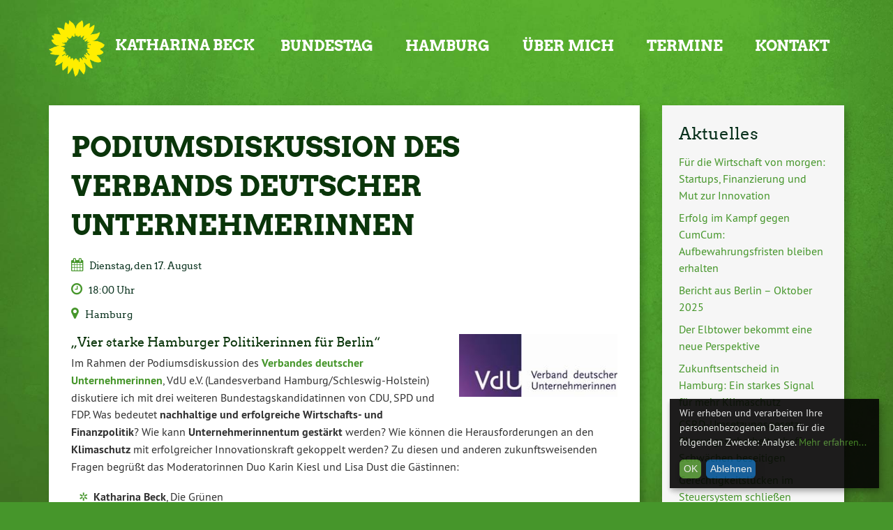

--- FILE ---
content_type: text/html; charset=UTF-8
request_url: https://katharina-beck.de/termin/podiumsdiskussion-des-verbands-deutscher-unternehmerinnen/
body_size: 12073
content:
<!doctype html>

<!--[if lt IE 7]><html lang="de" class="no-js lt-ie9 lt-ie8 lt-ie7"> <![endif]-->
<!--[if (IE 7)&!(IEMobile)]><html lang="de" class="no-js lt-ie9 lt-ie8"><![endif]-->
<!--[if (IE 8)&!(IEMobile)]><html lang="de" class="no-js lt-ie9"><![endif]-->
<!--[if gt IE 8]><!--> <html lang="de" class="no-js"><!--<![endif]-->

	<head>
		<meta charset="utf-8">

		<title>Podiumsdiskussion des Verbands deutscher Unternehmerinnen &#8212; Katharina Beck</title>


		<!-- Google Chrome Frame for IE -->
		<meta http-equiv="X-UA-Compatible" content="IE=edge,chrome=1">

		<!-- mobile  -->
		<meta name="HandheldFriendly" content="True">
		<meta name="MobileOptimized" content="320">
		<meta name="viewport" content="width=device-width, initial-scale=1.0"/>
		<meta name="apple-mobile-web-app-capable" content="yes" />
		<meta name="apple-mobile-web-app-status-bar-style" content="default" />


		<!-- icons & favicons -->
		<link rel="apple-touch-icon" href="https://katharina-beck.de/wp-content/themes/joseph-knows-best/lib/images/apple-icon-touch.png">
		<link rel="icon" href="https://katharina-beck.de/wp-content/themes/joseph-knows-best/favicon.png">
		<!--[if IE]>
			<link rel="shortcut icon" href="https://katharina-beck.de/wp-content/themes/joseph-knows-best/favicon.ico">
		<![endif]-->
		<!-- or, set /favicon.ico for IE10 win -->
		<meta name="msapplication-TileColor" content="#f01d4f">
		<meta name="msapplication-TileImage" content="https://katharina-beck.de/wp-content/themes/joseph-knows-best/lib/images/win8-tile-icon.png">


		<link rel="pingback" href="https://katharina-beck.de/xmlrpc.php">

		<meta name='robots' content='index, follow, max-image-preview:large, max-snippet:-1, max-video-preview:-1' />

	<!-- This site is optimized with the Yoast SEO plugin v21.5 - https://yoast.com/wordpress/plugins/seo/ -->
	<link rel="canonical" href="https://katharina-beck.de/termin/podiumsdiskussion-des-verbands-deutscher-unternehmerinnen/" />
	<meta property="og:locale" content="de_DE" />
	<meta property="og:type" content="article" />
	<meta property="og:title" content="Podiumsdiskussion des Verbands deutscher Unternehmerinnen &#8212; Katharina Beck" />
	<meta property="og:description" content="Im Rahmen der Podiumsdiskussion des Verbandes deutscher Unternehmerinnen, VdU e.V. (Landesverband Hamburg/Schleswig-Holstein) diskutiere ich mit drei weiteren Bundestagskandidatinnen von CDU, SPD und FDP. Was bedeutet nachhaltige und erfolgreiche Wirtschafts- und Finanzpolitik? Wie kann Unternehmerinnentum gestärkt werden? Wie können die Herausforderungen an den Klimaschutz mit erfolgreicher Innovationskraft gekoppelt werden? Seien Sie dabei!" />
	<meta property="og:url" content="https://katharina-beck.de/termin/podiumsdiskussion-des-verbands-deutscher-unternehmerinnen/" />
	<meta property="og:site_name" content="Katharina Beck" />
	<meta property="article:modified_time" content="2021-08-10T13:39:44+00:00" />
	<meta property="og:image" content="https://katharina-beck.de/wp-content/uploads/2021/08/image001.jpg" />
	<meta name="twitter:card" content="summary_large_image" />
	<meta name="twitter:label1" content="Geschätzte Lesezeit" />
	<meta name="twitter:data1" content="1 Minute" />
	<script type="application/ld+json" class="yoast-schema-graph">{"@context":"https://schema.org","@graph":[{"@type":"WebPage","@id":"https://katharina-beck.de/termin/podiumsdiskussion-des-verbands-deutscher-unternehmerinnen/","url":"https://katharina-beck.de/termin/podiumsdiskussion-des-verbands-deutscher-unternehmerinnen/","name":"Podiumsdiskussion des Verbands deutscher Unternehmerinnen &#8212; Katharina Beck","isPartOf":{"@id":"https://katharina-beck.de/#website"},"primaryImageOfPage":{"@id":"https://katharina-beck.de/termin/podiumsdiskussion-des-verbands-deutscher-unternehmerinnen/#primaryimage"},"image":{"@id":"https://katharina-beck.de/termin/podiumsdiskussion-des-verbands-deutscher-unternehmerinnen/#primaryimage"},"thumbnailUrl":"https://katharina-beck.de/wp-content/uploads/2021/08/image001.jpg","datePublished":"2021-08-03T20:29:22+00:00","dateModified":"2021-08-10T13:39:44+00:00","breadcrumb":{"@id":"https://katharina-beck.de/termin/podiumsdiskussion-des-verbands-deutscher-unternehmerinnen/#breadcrumb"},"inLanguage":"de","potentialAction":[{"@type":"ReadAction","target":["https://katharina-beck.de/termin/podiumsdiskussion-des-verbands-deutscher-unternehmerinnen/"]}]},{"@type":"ImageObject","inLanguage":"de","@id":"https://katharina-beck.de/termin/podiumsdiskussion-des-verbands-deutscher-unternehmerinnen/#primaryimage","url":"https://katharina-beck.de/wp-content/uploads/2021/08/image001.jpg","contentUrl":"https://katharina-beck.de/wp-content/uploads/2021/08/image001.jpg","width":242,"height":96},{"@type":"BreadcrumbList","@id":"https://katharina-beck.de/termin/podiumsdiskussion-des-verbands-deutscher-unternehmerinnen/#breadcrumb","itemListElement":[{"@type":"ListItem","position":1,"name":"Startseite","item":"https://katharina-beck.de/"},{"@type":"ListItem","position":2,"name":"Podiumsdiskussion des Verbands deutscher Unternehmerinnen"}]},{"@type":"WebSite","@id":"https://katharina-beck.de/#website","url":"https://katharina-beck.de/","name":"Katharina Beck","description":"Ich bin Ihre Bundestagsabgeordete für den Wahlkreis Hamburg-Nord/Alstertal/Walddörfer und für ganz Hamburg. Ich bin 2021 aus der Wirtschaft in die Politik gewechselt und arbeite seither engagiert als Brückenbauerin zwischen Wirtschaft, Politik und Gesellschaft.","potentialAction":[{"@type":"SearchAction","target":{"@type":"EntryPoint","urlTemplate":"https://katharina-beck.de/?s={search_term_string}"},"query-input":"required name=search_term_string"}],"inLanguage":"de"}]}</script>
	<!-- / Yoast SEO plugin. -->


<link rel="alternate" type="application/rss+xml" title="Katharina Beck &raquo; Feed" href="https://katharina-beck.de/feed/" />
<link rel="alternate" type="application/rss+xml" title="Katharina Beck &raquo; Kommentar-Feed" href="https://katharina-beck.de/comments/feed/" />
<link rel="alternate" title="oEmbed (JSON)" type="application/json+oembed" href="https://katharina-beck.de/wp-json/oembed/1.0/embed?url=https%3A%2F%2Fkatharina-beck.de%2Ftermin%2Fpodiumsdiskussion-des-verbands-deutscher-unternehmerinnen%2F" />
<link rel="alternate" title="oEmbed (XML)" type="text/xml+oembed" href="https://katharina-beck.de/wp-json/oembed/1.0/embed?url=https%3A%2F%2Fkatharina-beck.de%2Ftermin%2Fpodiumsdiskussion-des-verbands-deutscher-unternehmerinnen%2F&#038;format=xml" />
<style id='wp-img-auto-sizes-contain-inline-css' type='text/css'>
img:is([sizes=auto i],[sizes^="auto," i]){contain-intrinsic-size:3000px 1500px}
/*# sourceURL=wp-img-auto-sizes-contain-inline-css */
</style>
<style id='wp-block-library-inline-css' type='text/css'>
:root{--wp-block-synced-color:#7a00df;--wp-block-synced-color--rgb:122,0,223;--wp-bound-block-color:var(--wp-block-synced-color);--wp-editor-canvas-background:#ddd;--wp-admin-theme-color:#007cba;--wp-admin-theme-color--rgb:0,124,186;--wp-admin-theme-color-darker-10:#006ba1;--wp-admin-theme-color-darker-10--rgb:0,107,160.5;--wp-admin-theme-color-darker-20:#005a87;--wp-admin-theme-color-darker-20--rgb:0,90,135;--wp-admin-border-width-focus:2px}@media (min-resolution:192dpi){:root{--wp-admin-border-width-focus:1.5px}}.wp-element-button{cursor:pointer}:root .has-very-light-gray-background-color{background-color:#eee}:root .has-very-dark-gray-background-color{background-color:#313131}:root .has-very-light-gray-color{color:#eee}:root .has-very-dark-gray-color{color:#313131}:root .has-vivid-green-cyan-to-vivid-cyan-blue-gradient-background{background:linear-gradient(135deg,#00d084,#0693e3)}:root .has-purple-crush-gradient-background{background:linear-gradient(135deg,#34e2e4,#4721fb 50%,#ab1dfe)}:root .has-hazy-dawn-gradient-background{background:linear-gradient(135deg,#faaca8,#dad0ec)}:root .has-subdued-olive-gradient-background{background:linear-gradient(135deg,#fafae1,#67a671)}:root .has-atomic-cream-gradient-background{background:linear-gradient(135deg,#fdd79a,#004a59)}:root .has-nightshade-gradient-background{background:linear-gradient(135deg,#330968,#31cdcf)}:root .has-midnight-gradient-background{background:linear-gradient(135deg,#020381,#2874fc)}:root{--wp--preset--font-size--normal:16px;--wp--preset--font-size--huge:42px}.has-regular-font-size{font-size:1em}.has-larger-font-size{font-size:2.625em}.has-normal-font-size{font-size:var(--wp--preset--font-size--normal)}.has-huge-font-size{font-size:var(--wp--preset--font-size--huge)}.has-text-align-center{text-align:center}.has-text-align-left{text-align:left}.has-text-align-right{text-align:right}.has-fit-text{white-space:nowrap!important}#end-resizable-editor-section{display:none}.aligncenter{clear:both}.items-justified-left{justify-content:flex-start}.items-justified-center{justify-content:center}.items-justified-right{justify-content:flex-end}.items-justified-space-between{justify-content:space-between}.screen-reader-text{border:0;clip-path:inset(50%);height:1px;margin:-1px;overflow:hidden;padding:0;position:absolute;width:1px;word-wrap:normal!important}.screen-reader-text:focus{background-color:#ddd;clip-path:none;color:#444;display:block;font-size:1em;height:auto;left:5px;line-height:normal;padding:15px 23px 14px;text-decoration:none;top:5px;width:auto;z-index:100000}html :where(.has-border-color){border-style:solid}html :where([style*=border-top-color]){border-top-style:solid}html :where([style*=border-right-color]){border-right-style:solid}html :where([style*=border-bottom-color]){border-bottom-style:solid}html :where([style*=border-left-color]){border-left-style:solid}html :where([style*=border-width]){border-style:solid}html :where([style*=border-top-width]){border-top-style:solid}html :where([style*=border-right-width]){border-right-style:solid}html :where([style*=border-bottom-width]){border-bottom-style:solid}html :where([style*=border-left-width]){border-left-style:solid}html :where(img[class*=wp-image-]){height:auto;max-width:100%}:where(figure){margin:0 0 1em}html :where(.is-position-sticky){--wp-admin--admin-bar--position-offset:var(--wp-admin--admin-bar--height,0px)}@media screen and (max-width:600px){html :where(.is-position-sticky){--wp-admin--admin-bar--position-offset:0px}}

/*# sourceURL=wp-block-library-inline-css */
</style><style id='global-styles-inline-css' type='text/css'>
:root{--wp--preset--aspect-ratio--square: 1;--wp--preset--aspect-ratio--4-3: 4/3;--wp--preset--aspect-ratio--3-4: 3/4;--wp--preset--aspect-ratio--3-2: 3/2;--wp--preset--aspect-ratio--2-3: 2/3;--wp--preset--aspect-ratio--16-9: 16/9;--wp--preset--aspect-ratio--9-16: 9/16;--wp--preset--color--black: #000000;--wp--preset--color--cyan-bluish-gray: #abb8c3;--wp--preset--color--white: #ffffff;--wp--preset--color--pale-pink: #f78da7;--wp--preset--color--vivid-red: #cf2e2e;--wp--preset--color--luminous-vivid-orange: #ff6900;--wp--preset--color--luminous-vivid-amber: #fcb900;--wp--preset--color--light-green-cyan: #7bdcb5;--wp--preset--color--vivid-green-cyan: #00d084;--wp--preset--color--pale-cyan-blue: #8ed1fc;--wp--preset--color--vivid-cyan-blue: #0693e3;--wp--preset--color--vivid-purple: #9b51e0;--wp--preset--gradient--vivid-cyan-blue-to-vivid-purple: linear-gradient(135deg,rgb(6,147,227) 0%,rgb(155,81,224) 100%);--wp--preset--gradient--light-green-cyan-to-vivid-green-cyan: linear-gradient(135deg,rgb(122,220,180) 0%,rgb(0,208,130) 100%);--wp--preset--gradient--luminous-vivid-amber-to-luminous-vivid-orange: linear-gradient(135deg,rgb(252,185,0) 0%,rgb(255,105,0) 100%);--wp--preset--gradient--luminous-vivid-orange-to-vivid-red: linear-gradient(135deg,rgb(255,105,0) 0%,rgb(207,46,46) 100%);--wp--preset--gradient--very-light-gray-to-cyan-bluish-gray: linear-gradient(135deg,rgb(238,238,238) 0%,rgb(169,184,195) 100%);--wp--preset--gradient--cool-to-warm-spectrum: linear-gradient(135deg,rgb(74,234,220) 0%,rgb(151,120,209) 20%,rgb(207,42,186) 40%,rgb(238,44,130) 60%,rgb(251,105,98) 80%,rgb(254,248,76) 100%);--wp--preset--gradient--blush-light-purple: linear-gradient(135deg,rgb(255,206,236) 0%,rgb(152,150,240) 100%);--wp--preset--gradient--blush-bordeaux: linear-gradient(135deg,rgb(254,205,165) 0%,rgb(254,45,45) 50%,rgb(107,0,62) 100%);--wp--preset--gradient--luminous-dusk: linear-gradient(135deg,rgb(255,203,112) 0%,rgb(199,81,192) 50%,rgb(65,88,208) 100%);--wp--preset--gradient--pale-ocean: linear-gradient(135deg,rgb(255,245,203) 0%,rgb(182,227,212) 50%,rgb(51,167,181) 100%);--wp--preset--gradient--electric-grass: linear-gradient(135deg,rgb(202,248,128) 0%,rgb(113,206,126) 100%);--wp--preset--gradient--midnight: linear-gradient(135deg,rgb(2,3,129) 0%,rgb(40,116,252) 100%);--wp--preset--font-size--small: 13px;--wp--preset--font-size--medium: 20px;--wp--preset--font-size--large: 36px;--wp--preset--font-size--x-large: 42px;--wp--preset--spacing--20: 0.44rem;--wp--preset--spacing--30: 0.67rem;--wp--preset--spacing--40: 1rem;--wp--preset--spacing--50: 1.5rem;--wp--preset--spacing--60: 2.25rem;--wp--preset--spacing--70: 3.38rem;--wp--preset--spacing--80: 5.06rem;--wp--preset--shadow--natural: 6px 6px 9px rgba(0, 0, 0, 0.2);--wp--preset--shadow--deep: 12px 12px 50px rgba(0, 0, 0, 0.4);--wp--preset--shadow--sharp: 6px 6px 0px rgba(0, 0, 0, 0.2);--wp--preset--shadow--outlined: 6px 6px 0px -3px rgb(255, 255, 255), 6px 6px rgb(0, 0, 0);--wp--preset--shadow--crisp: 6px 6px 0px rgb(0, 0, 0);}:where(.is-layout-flex){gap: 0.5em;}:where(.is-layout-grid){gap: 0.5em;}body .is-layout-flex{display: flex;}.is-layout-flex{flex-wrap: wrap;align-items: center;}.is-layout-flex > :is(*, div){margin: 0;}body .is-layout-grid{display: grid;}.is-layout-grid > :is(*, div){margin: 0;}:where(.wp-block-columns.is-layout-flex){gap: 2em;}:where(.wp-block-columns.is-layout-grid){gap: 2em;}:where(.wp-block-post-template.is-layout-flex){gap: 1.25em;}:where(.wp-block-post-template.is-layout-grid){gap: 1.25em;}.has-black-color{color: var(--wp--preset--color--black) !important;}.has-cyan-bluish-gray-color{color: var(--wp--preset--color--cyan-bluish-gray) !important;}.has-white-color{color: var(--wp--preset--color--white) !important;}.has-pale-pink-color{color: var(--wp--preset--color--pale-pink) !important;}.has-vivid-red-color{color: var(--wp--preset--color--vivid-red) !important;}.has-luminous-vivid-orange-color{color: var(--wp--preset--color--luminous-vivid-orange) !important;}.has-luminous-vivid-amber-color{color: var(--wp--preset--color--luminous-vivid-amber) !important;}.has-light-green-cyan-color{color: var(--wp--preset--color--light-green-cyan) !important;}.has-vivid-green-cyan-color{color: var(--wp--preset--color--vivid-green-cyan) !important;}.has-pale-cyan-blue-color{color: var(--wp--preset--color--pale-cyan-blue) !important;}.has-vivid-cyan-blue-color{color: var(--wp--preset--color--vivid-cyan-blue) !important;}.has-vivid-purple-color{color: var(--wp--preset--color--vivid-purple) !important;}.has-black-background-color{background-color: var(--wp--preset--color--black) !important;}.has-cyan-bluish-gray-background-color{background-color: var(--wp--preset--color--cyan-bluish-gray) !important;}.has-white-background-color{background-color: var(--wp--preset--color--white) !important;}.has-pale-pink-background-color{background-color: var(--wp--preset--color--pale-pink) !important;}.has-vivid-red-background-color{background-color: var(--wp--preset--color--vivid-red) !important;}.has-luminous-vivid-orange-background-color{background-color: var(--wp--preset--color--luminous-vivid-orange) !important;}.has-luminous-vivid-amber-background-color{background-color: var(--wp--preset--color--luminous-vivid-amber) !important;}.has-light-green-cyan-background-color{background-color: var(--wp--preset--color--light-green-cyan) !important;}.has-vivid-green-cyan-background-color{background-color: var(--wp--preset--color--vivid-green-cyan) !important;}.has-pale-cyan-blue-background-color{background-color: var(--wp--preset--color--pale-cyan-blue) !important;}.has-vivid-cyan-blue-background-color{background-color: var(--wp--preset--color--vivid-cyan-blue) !important;}.has-vivid-purple-background-color{background-color: var(--wp--preset--color--vivid-purple) !important;}.has-black-border-color{border-color: var(--wp--preset--color--black) !important;}.has-cyan-bluish-gray-border-color{border-color: var(--wp--preset--color--cyan-bluish-gray) !important;}.has-white-border-color{border-color: var(--wp--preset--color--white) !important;}.has-pale-pink-border-color{border-color: var(--wp--preset--color--pale-pink) !important;}.has-vivid-red-border-color{border-color: var(--wp--preset--color--vivid-red) !important;}.has-luminous-vivid-orange-border-color{border-color: var(--wp--preset--color--luminous-vivid-orange) !important;}.has-luminous-vivid-amber-border-color{border-color: var(--wp--preset--color--luminous-vivid-amber) !important;}.has-light-green-cyan-border-color{border-color: var(--wp--preset--color--light-green-cyan) !important;}.has-vivid-green-cyan-border-color{border-color: var(--wp--preset--color--vivid-green-cyan) !important;}.has-pale-cyan-blue-border-color{border-color: var(--wp--preset--color--pale-cyan-blue) !important;}.has-vivid-cyan-blue-border-color{border-color: var(--wp--preset--color--vivid-cyan-blue) !important;}.has-vivid-purple-border-color{border-color: var(--wp--preset--color--vivid-purple) !important;}.has-vivid-cyan-blue-to-vivid-purple-gradient-background{background: var(--wp--preset--gradient--vivid-cyan-blue-to-vivid-purple) !important;}.has-light-green-cyan-to-vivid-green-cyan-gradient-background{background: var(--wp--preset--gradient--light-green-cyan-to-vivid-green-cyan) !important;}.has-luminous-vivid-amber-to-luminous-vivid-orange-gradient-background{background: var(--wp--preset--gradient--luminous-vivid-amber-to-luminous-vivid-orange) !important;}.has-luminous-vivid-orange-to-vivid-red-gradient-background{background: var(--wp--preset--gradient--luminous-vivid-orange-to-vivid-red) !important;}.has-very-light-gray-to-cyan-bluish-gray-gradient-background{background: var(--wp--preset--gradient--very-light-gray-to-cyan-bluish-gray) !important;}.has-cool-to-warm-spectrum-gradient-background{background: var(--wp--preset--gradient--cool-to-warm-spectrum) !important;}.has-blush-light-purple-gradient-background{background: var(--wp--preset--gradient--blush-light-purple) !important;}.has-blush-bordeaux-gradient-background{background: var(--wp--preset--gradient--blush-bordeaux) !important;}.has-luminous-dusk-gradient-background{background: var(--wp--preset--gradient--luminous-dusk) !important;}.has-pale-ocean-gradient-background{background: var(--wp--preset--gradient--pale-ocean) !important;}.has-electric-grass-gradient-background{background: var(--wp--preset--gradient--electric-grass) !important;}.has-midnight-gradient-background{background: var(--wp--preset--gradient--midnight) !important;}.has-small-font-size{font-size: var(--wp--preset--font-size--small) !important;}.has-medium-font-size{font-size: var(--wp--preset--font-size--medium) !important;}.has-large-font-size{font-size: var(--wp--preset--font-size--large) !important;}.has-x-large-font-size{font-size: var(--wp--preset--font-size--x-large) !important;}
/*# sourceURL=global-styles-inline-css */
</style>

<style id='classic-theme-styles-inline-css' type='text/css'>
/*! This file is auto-generated */
.wp-block-button__link{color:#fff;background-color:#32373c;border-radius:9999px;box-shadow:none;text-decoration:none;padding:calc(.667em + 2px) calc(1.333em + 2px);font-size:1.125em}.wp-block-file__button{background:#32373c;color:#fff;text-decoration:none}
/*# sourceURL=/wp-includes/css/classic-themes.min.css */
</style>
<link rel='stylesheet' id='wp-cal-leaflet-css-css' href='https://katharina-beck.de/wp-content/plugins/wpcalendar//map/leaflet.css' type='text/css' media='all' />
<link rel='stylesheet' id='katharina-beck-css' href='https://katharina-beck.de/wp-content/themes/joseph-konws-best-child/style.css' type='text/css' media='all' />
<link rel='stylesheet' id='simple-social-icons-font-css' href='https://katharina-beck.de/wp-content/plugins/simple-social-icons/css/style.css' type='text/css' media='all' />
<link rel='stylesheet' id='kr8-fontawesome-css' href='https://katharina-beck.de/wp-content/themes/joseph-knows-best/lib/css/font-awesome.min.css' type='text/css' media='all' />
<link rel='stylesheet' id='kr8-stylesheet-css' href='https://katharina-beck.de/wp-content/themes/joseph-knows-best/lib/css/style.css' type='text/css' media='all' />
<link rel='stylesheet' id='kr8-fancycss-css' href='https://katharina-beck.de/wp-content/themes/joseph-knows-best/lib/js/libs/fancybox/fancybox.min.css' type='text/css' media='all' />
<!--[if lt IE 9]>
<link rel='stylesheet' id='kr8-ie-only-css' href='https://katharina-beck.de/wp-content/themes/joseph-knows-best/lib/css/ie.css' type='text/css' media='all' />
<![endif]-->
<script type="text/javascript" src="https://katharina-beck.de/wp-includes/js/jquery/jquery.min.js" id="jquery-core-js"></script>
<script type="text/javascript" src="https://katharina-beck.de/wp-includes/js/jquery/jquery-migrate.min.js" id="jquery-migrate-js"></script>
<script type="text/javascript" src="https://katharina-beck.de/wp-content/plugins/wpcalendar//map/leaflet.js" id="wp-cal-leaflet-js-js"></script>
<script type="text/javascript" src="https://katharina-beck.de/wp-content/themes/joseph-knows-best/lib/js/libs/modernizr.custom.min.js" id="kr8-modernizr-js"></script>
<script type="text/javascript" src="https://katharina-beck.de/wp-content/themes/joseph-knows-best/lib/js/libs/fancybox/jquery.fancybox.pack.js" id="kr8-fancybox-js"></script>
<script type="text/javascript" src="https://katharina-beck.de/wp-content/themes/joseph-knows-best/lib/js/responsiveTabs.min.js" id="kr8-tabs-js"></script>
<link rel="https://api.w.org/" href="https://katharina-beck.de/wp-json/" /><link rel='shortlink' href='https://katharina-beck.de/?p=1840' />
<style  type="text/css">.klaro .cookie-modal,.klaro .cookie-notice{font-size:14px}.klaro .cookie-modal .switch,.klaro .cookie-notice .switch{position:relative;display:inline-block;width:50px;height:30px}.klaro .cookie-modal .switch.disabled input:checked+.slider,.klaro .cookie-notice .switch.disabled input:checked+.slider{opacity:.5;background-color:#005091}.klaro .cookie-modal .cm-app-input,.klaro .cookie-notice .cm-app-input{position:absolute;top:0;left:0;opacity:0;width:50px;height:30px}.klaro .cookie-modal .cm-app-label .slider,.klaro .cookie-notice .cm-app-label .slider{position:absolute;cursor:pointer;top:0;left:0;right:0;bottom:0;background-color:#ccc;-webkit-transition:.4s;transition:.4s;width:50px;display:inline-block}.klaro .cookie-modal .cm-app-label .slider:before,.klaro .cookie-notice .cm-app-label .slider:before{position:absolute;content:"";height:20px;width:20px;left:5px;bottom:5px;background-color:#fff;-webkit-transition:.4s;transition:.4s}.klaro .cookie-modal .cm-app-label .slider.round,.klaro .cookie-notice .cm-app-label .slider.round{border-radius:30px}.klaro .cookie-modal .cm-app-label .slider.round:before,.klaro .cookie-notice .cm-app-label .slider.round:before{border-radius:50%}.klaro .cookie-modal .cm-app-label input:focus+.slider,.klaro .cookie-notice .cm-app-label input:focus+.slider{box-shadow:0 0 1px #0885ba}.klaro .cookie-modal .cm-app-label input:checked+.slider:before,.klaro .cookie-notice .cm-app-label input:checked+.slider:before{-webkit-transform:translateX(20px);-ms-transform:translateX(20px);transform:translateX(20px)}.klaro .cookie-modal .cm-app-input:focus+.cm-app-label .slider,.klaro .cookie-notice .cm-app-input:focus+.cm-app-label .slider{box-shadow:0 4px 6px 0 hsla(0,0%,49%,.2),5px 5px 10px 0 hsla(0,0%,49%,.19)}.klaro .cookie-modal .cm-app-input:checked+.cm-app-label .slider,.klaro .cookie-notice .cm-app-input:checked+.cm-app-label .slider{background-color:#0885ba}.klaro .cookie-modal .cm-app-input:checked+.cm-app-label .slider:before,.klaro .cookie-notice .cm-app-input:checked+.cm-app-label .slider:before{-webkit-transform:translateX(20px);-ms-transform:translateX(20px);transform:translateX(20px)}.klaro .cookie-modal .slider,.klaro .cookie-notice .slider{box-shadow:0 4px 6px 0 rgba(0,0,0,.2),5px 5px 10px 0 rgba(0,0,0,.19)}.klaro .cookie-modal a,.klaro .cookie-notice a{color:#00aa3e;text-decoration:none}.klaro .cookie-modal h1,.klaro .cookie-modal h2,.klaro .cookie-modal li,.klaro .cookie-modal p,.klaro .cookie-modal strong,.klaro .cookie-modal ul,.klaro .cookie-notice h1,.klaro .cookie-notice h2,.klaro .cookie-notice li,.klaro .cookie-notice p,.klaro .cookie-notice strong,.klaro .cookie-notice ul{font-family:inherit;color:#eee}.klaro .cookie-modal h1,.klaro .cookie-modal h2,.klaro .cookie-modal li,.klaro .cookie-modal p,.klaro .cookie-modal ul,.klaro .cookie-notice h1,.klaro .cookie-notice h2,.klaro .cookie-notice li,.klaro .cookie-notice p,.klaro .cookie-notice ul{display:block;text-align:left;margin:0;padding:0;margin-top:.7em}.klaro .cookie-modal .cm-btn,.klaro .cookie-notice .cm-btn{box-shadow:0 4px 6px 0 rgba(0,0,0,.2),5px 5px 10px 0 rgba(0,0,0,.19);color:#eee;border-radius:6px;padding:.5em;margin-right:.5em;border:0}.klaro .cookie-modal .cm-btn.cm-btn-sm,.klaro .cookie-notice .cm-btn.cm-btn-sm{padding:.4em;font-size:1em}.klaro .cookie-modal .cm-btn.cm-btn-close,.klaro .cookie-notice .cm-btn.cm-btn-close{background:#eee;color:#000}.klaro .cookie-modal .cm-btn.cm-btn-success,.klaro .cookie-notice .cm-btn.cm-btn-success{background:#00aa3e}.klaro .cookie-modal .cm-btn.cm-btn-danger,.klaro .cookie-notice .cm-btn.cm-btn-danger{background:#005091}.klaro .cookie-modal .cm-btn.cm-btn-info,.klaro .cookie-notice .cm-btn.cm-btn-info{background:#0885ba}.klaro .cookie-modal{overflow:hidden;z-index:1000}.klaro .cookie-modal,.klaro .cookie-modal .cm-bg{width:100%;height:100%;position:fixed;left:0;top:0}.klaro .cookie-modal .cm-bg{background:rgba(0,0,0,.5)}.klaro .cookie-modal .cm-modal{z-index:1001;box-shadow:0 4px 6px 0 rgba(0,0,0,.2),5px 5px 10px 0 rgba(0,0,0,.19);width:100%;max-height:98%;top:50%;transform:translateY(-50%);position:fixed;overflow:auto;background:#333;color:#eee}@media (min-width:1024px){.klaro .cookie-modal .cm-modal{border-radius:4px;position:relative;margin:0 auto;max-width:640px;height:auto;width:auto}}.klaro .cookie-modal .cm-modal .hide{border:none;background:none;position:absolute;top:20px;right:20px;display:block!important}.klaro .cookie-modal .cm-modal .hide svg{stroke:#eee}.klaro .cookie-modal .cm-modal .cm-footer{padding:1em;border-top:1px solid #555}.klaro .cookie-modal .cm-modal .cm-footer a.cm-powered-by{position:absolute;right:1em;color:#999;font-size:.8em;padding-top:4px}.klaro .cookie-modal .cm-modal .cm-header{padding:1em;padding-right:24px;border-bottom:1px solid #555}.klaro .cookie-modal .cm-modal .cm-header h1{margin:0;font-size:2em;display:block}.klaro .cookie-modal .cm-modal .cm-header h1.title{padding-right:20px}.klaro .cookie-modal .cm-modal .cm-body{padding:1em}.klaro .cookie-modal .cm-modal .cm-body ul{display:block}.klaro .cookie-modal .cm-modal .cm-body span{display:inline-block;width:auto}.klaro .cookie-modal .cm-modal .cm-body ul.cm-apps{padding:0;margin:0}.klaro .cookie-modal .cm-modal .cm-body ul.cm-apps li.cm-app{position:relative;line-height:20px;vertical-align:middle;padding-left:60px;min-height:40px}.klaro .cookie-modal .cm-modal .cm-body ul.cm-apps li.cm-app:first-child{margin-top:0}.klaro .cookie-modal .cm-modal .cm-body ul.cm-apps li.cm-app .switch{position:absolute;left:0}.klaro .cookie-modal .cm-modal .cm-body ul.cm-apps li.cm-app p{margin-top:0}.klaro .cookie-modal .cm-modal .cm-body ul.cm-apps li.cm-app p.purposes{font-size:.8em;color:#999}.klaro .cookie-modal .cm-modal .cm-body ul.cm-apps li.cm-app.cm-toggle-all{border-top:1px solid #555;padding-top:1em}.klaro .cookie-modal .cm-modal .cm-body ul.cm-apps li.cm-app span.cm-app-title{font-weight:600; color: #fff;}.klaro .cookie-modal .cm-modal .cm-body ul.cm-apps li.cm-app span.cm-opt-out,.klaro .cookie-modal .cm-modal .cm-body ul.cm-apps li.cm-app span.cm-required{padding-left:.2em;font-size:.8em;color:#999} .klaro .cookie-notice{background:#333;z-index:999;position:fixed;width:100%;bottom:0;right:0}@media (min-width:990px){ .klaro .cookie-notice{box-shadow:0 4px 6px 0 rgba(0,0,0,.2),5px 5px 10px 0 rgba(0,0,0,.19);border-radius:0px;position:fixed;bottom:20px;right:20px;max-width:300px}} @media (max-width:989px){.klaro .cookie-notice{border:none;border-radius:0}}.klaro .cookie-notice .cn-body{margin-bottom:0;margin-right:0;bottom:0;padding:1em;padding-top:0}.klaro .cookie-notice .cn-body p{margin-bottom:.5em}.klaro .cookie-notice .cn-body p.cn-changes{text-decoration:underline}.klaro .cookie-notice .cn-body .cn-learn-more{display:inline-block}.klaro .cookie-notice .cn-body p.cn-ok{padding-top:.5em;margin:0}.klaro .cookie-notice-hidden{display:none!important}.klaro .cookie-notice {background: #050404;  z-index: 99990;  -ms-filter:"progid:DXImageTransform.Microsoft.Alpha(Opacity=90)"; filter: alpha(opacity=90); opacity:0.9; }.klaro .cookie-modal { z-index: 99990; }.klaro .cookie-modal .cm-modal {background: #050404;  z-index: 99990; }.klaro .cookie-modal a, .klaro .cookie-notice a {color: #488828;  }.klaro .cookie-modal .cm-btn.cm-btn-success, .klaro .cookie-notice .cm-btn.cm-btn-success {background: #488828;  }.klaro .cookie-modal .cm-btn.cm-btn-danger, .klaro .cookie-notice .cm-btn.cm-btn-danger {background: #005091;  }.klaro .cookie-modal .cm-app-input:checked + .cm-app-label .slider, .klaro .cookie-notice .cm-app-input:checked + .cm-app-label .slider {background-color: #005091;  }</style><link rel="icon" href="https://katharina-beck.de/wp-content/uploads/2022/06/cropped-sonnenblume_auf_transparent_hellesgelb-01-32x32.png" sizes="32x32" />
<link rel="icon" href="https://katharina-beck.de/wp-content/uploads/2022/06/cropped-sonnenblume_auf_transparent_hellesgelb-01-192x192.png" sizes="192x192" />
<link rel="apple-touch-icon" href="https://katharina-beck.de/wp-content/uploads/2022/06/cropped-sonnenblume_auf_transparent_hellesgelb-01-180x180.png" />
<meta name="msapplication-TileImage" content="https://katharina-beck.de/wp-content/uploads/2022/06/cropped-sonnenblume_auf_transparent_hellesgelb-01-270x270.png" />

		<!--[if lt IE 9]>
			<script src="https://katharina-beck.de/wp-content/themes/joseph-knows-best/lib/js/responsive.js"></script>
		<![endif]-->

		

	</head>

	<body class="wp-singular termine-template-default single single-termine postid-1840 wp-theme-joseph-knows-best wp-child-theme-joseph-konws-best-child">

		<nav class="unsichtbar"><h6>Sprungmarken dieser Website</h6><ul>
			<li><a href="#content">Direkt zum Inhalt</a></li>
			<li><a href="#hauptmenue">Zur Navigation</a></li>
			<li><a href="#sidebar1">Seitenleiste mit weiterführenden Informationen</a></li>
			<li><a href="#footer">Zum Fußbereich</a></li>
		</ul></nav>




		<!-- header -->
		<header id="header">

			<div class="sitetitle">
				<h2>Katharina Beck</h2>
				<h2>Ich bin Ihre Bundestagsabgeordete für den Wahlkreis Hamburg-Nord/Alstertal/Walddörfer und für ganz Hamburg. Ich bin 2021 aus der Wirtschaft in die Politik gewechselt und arbeite seither engagiert als Brückenbauerin zwischen Wirtschaft, Politik und Gesellschaft.</h2>
			</div>

			<!-- fixed mobile header -->
			<section class="header-mobile">
				<h2>Katharina Beck</h2>
				<a class="switch-menu" href="#nav-mobile"><span class="fa fa-bars"></span><span class="hidden">Menü</span></a>
			</section>

		</header>


		<!-- mobile menu-->
		<div id="nav-mobile">
			<div class="nav-mobile-view">
				<a class="switch-menu" href="#header"><span class="fa fa-times"></span>Menü schließen</a>

				<div class="logo">
					<img src="https://katharina-beck.de/wp-content/themes/joseph-knows-best/lib/images/logo_small.png" width="500" height="500" alt="Katharina Beck">
					<h2>Katharina Beck</h2>
					<span class="clearfix"></span>
				</div>

				<section class="suche"><h6 class="unsichtbar">Suchformular</h6><form role="search" method="get" class="searchform" action="https://katharina-beck.de/" >
    <span class="searchlabel"><label for="search">Der Suchbegriff nach dem die Website durchsucht werden soll.</label></span>
    <input type="text" name="s" class="seachphrase" value="" placeholder="Suchbegriff eingeben ..." aria-labelledby="suche searchlabel"/>
    <button type="submit" class="button-submit">
                <span class="fa fa-search"></span> <span class="text">Suchen</span>
            </button>
    </form></section>				<nav role="navigation" class=""><h6 class="unsichtbar">Hauptmenü für Mobilgeräte:</h6><ul id="menu-hauptmenue-auf-mobile" class="navigation clearfix"><li id="menu-item-6336" class="menu-item menu-item-type-custom menu-item-object-custom menu-item-has-children menu-item-6336"><a href="https://katharina-beck.de/meine-rollen/">Bundestag</a>
<ul class="sub-menu">
	<li id="menu-item-6335" class="menu-item menu-item-type-post_type menu-item-object-page menu-item-6335"><a href="https://katharina-beck.de/meine-rollen/">Meine Rollen</a></li>
	<li id="menu-item-6334" class="menu-item menu-item-type-post_type menu-item-object-page menu-item-6334"><a href="https://katharina-beck.de/finanzen/">Steuern und Finanzen</a></li>
	<li id="menu-item-6333" class="menu-item menu-item-type-post_type menu-item-object-page menu-item-6333"><a href="https://katharina-beck.de/wirtschaft/">Wirtschaft</a></li>
</ul>
</li>
<li id="menu-item-6315" class="menu-item menu-item-type-custom menu-item-object-custom menu-item-has-children menu-item-6315"><a href="https://katharina-beck.de/hamburg/">Hamburg</a>
<ul class="sub-menu">
	<li id="menu-item-6301" class="menu-item menu-item-type-post_type menu-item-object-page menu-item-6301"><a href="https://katharina-beck.de/hamburg/">Hamburg</a></li>
	<li id="menu-item-6300" class="menu-item menu-item-type-post_type menu-item-object-page menu-item-6300"><a href="https://katharina-beck.de/hamburg-nord/">Hamburg-Nord/Alstertal</a></li>
	<li id="menu-item-6299" class="menu-item menu-item-type-post_type menu-item-object-page menu-item-6299"><a href="https://katharina-beck.de/bundestagsfahrten/">Bundestagsfahrten</a></li>
</ul>
</li>
<li id="menu-item-666" class="menu-item menu-item-type-post_type menu-item-object-page menu-item-has-children menu-item-666"><a href="https://katharina-beck.de/ueber-mich/">Über mich</a>
<ul class="sub-menu">
	<li id="menu-item-669" class="menu-item menu-item-type-post_type menu-item-object-page menu-item-669"><a href="https://katharina-beck.de/ueber-mich/werdegang/">Werdegang &#038; Privates</a></li>
	<li id="menu-item-5416" class="menu-item menu-item-type-post_type menu-item-object-page menu-item-5416"><a href="https://katharina-beck.de/ueber-mich/transparenz/">Transparenz</a></li>
	<li id="menu-item-6045" class="menu-item menu-item-type-post_type menu-item-object-page menu-item-6045"><a href="https://katharina-beck.de/buch-green-ferry/">Buch “Green Ferry”</a></li>
	<li id="menu-item-2438" class="menu-item menu-item-type-post_type menu-item-object-page menu-item-2438"><a href="https://katharina-beck.de/ueber-mich/in-den-medien/">In den Medien</a></li>
	<li id="menu-item-668" class="menu-item menu-item-type-post_type menu-item-object-page menu-item-668"><a href="https://katharina-beck.de/ueber-mich/publikationen/">Weitere Publikationen</a></li>
</ul>
</li>
<li id="menu-item-670" class="menu-item menu-item-type-post_type menu-item-object-page menu-item-has-children menu-item-670"><a href="https://katharina-beck.de/termine/">Termine</a>
<ul class="sub-menu">
	<li id="menu-item-1111" class="menu-item menu-item-type-custom menu-item-object-custom menu-item-1111"><a href="https://katharina-beck.de/termine/">Kommende Termine</a></li>
	<li id="menu-item-812" class="menu-item menu-item-type-post_type menu-item-object-page menu-item-812"><a href="https://katharina-beck.de/termin-archiv/">Archiv</a></li>
</ul>
</li>
<li id="menu-item-722" class="menu-item menu-item-type-post_type menu-item-object-page menu-item-722"><a href="https://katharina-beck.de/kontakt/">Kontakt</a></li>
</ul></nav>
			</div>
			<div class="mobile-overlay"></div>
		</div>

		<!-- fixed desktop menu flyin-->
		<div class="nav-wrap" id="nav-flyin"><div class="inner">
			<div class="logo-desktop">
				<a href="https://katharina-beck.de/" title="Zur Startseite"><img src="https://katharina-beck.de/wp-content/themes/joseph-knows-best/lib/images/logo_small.png" width="500" height="500" alt="Katharina Beck"></a>
				<h2><a href="https://katharina-beck.de/" title="Zur Startseite">Katharina Beck</a></h2>
			</div>
			<nav role="navigation" class="nav-main"><h6 class="unsichtbar">Hauptmenü für Desktop-Computer:</h6><ul id="menu-hauptmenue-auf-mobile-1" class="navigation clearfix"><li class="menu-item menu-item-type-custom menu-item-object-custom menu-item-has-children menu-item-6336"><a href="https://katharina-beck.de/meine-rollen/">Bundestag</a>
<ul class="sub-menu">
	<li class="menu-item menu-item-type-post_type menu-item-object-page menu-item-6335"><a href="https://katharina-beck.de/meine-rollen/">Meine Rollen</a></li>
	<li class="menu-item menu-item-type-post_type menu-item-object-page menu-item-6334"><a href="https://katharina-beck.de/finanzen/">Steuern und Finanzen</a></li>
	<li class="menu-item menu-item-type-post_type menu-item-object-page menu-item-6333"><a href="https://katharina-beck.de/wirtschaft/">Wirtschaft</a></li>
</ul>
</li>
<li class="menu-item menu-item-type-custom menu-item-object-custom menu-item-has-children menu-item-6315"><a href="https://katharina-beck.de/hamburg/">Hamburg</a>
<ul class="sub-menu">
	<li class="menu-item menu-item-type-post_type menu-item-object-page menu-item-6301"><a href="https://katharina-beck.de/hamburg/">Hamburg</a></li>
	<li class="menu-item menu-item-type-post_type menu-item-object-page menu-item-6300"><a href="https://katharina-beck.de/hamburg-nord/">Hamburg-Nord/Alstertal</a></li>
	<li class="menu-item menu-item-type-post_type menu-item-object-page menu-item-6299"><a href="https://katharina-beck.de/bundestagsfahrten/">Bundestagsfahrten</a></li>
</ul>
</li>
<li class="menu-item menu-item-type-post_type menu-item-object-page menu-item-has-children menu-item-666"><a href="https://katharina-beck.de/ueber-mich/">Über mich</a>
<ul class="sub-menu">
	<li class="menu-item menu-item-type-post_type menu-item-object-page menu-item-669"><a href="https://katharina-beck.de/ueber-mich/werdegang/">Werdegang &#038; Privates</a></li>
	<li class="menu-item menu-item-type-post_type menu-item-object-page menu-item-5416"><a href="https://katharina-beck.de/ueber-mich/transparenz/">Transparenz</a></li>
	<li class="menu-item menu-item-type-post_type menu-item-object-page menu-item-6045"><a href="https://katharina-beck.de/buch-green-ferry/">Buch “Green Ferry”</a></li>
	<li class="menu-item menu-item-type-post_type menu-item-object-page menu-item-2438"><a href="https://katharina-beck.de/ueber-mich/in-den-medien/">In den Medien</a></li>
	<li class="menu-item menu-item-type-post_type menu-item-object-page menu-item-668"><a href="https://katharina-beck.de/ueber-mich/publikationen/">Weitere Publikationen</a></li>
</ul>
</li>
<li class="menu-item menu-item-type-post_type menu-item-object-page menu-item-has-children menu-item-670"><a href="https://katharina-beck.de/termine/">Termine</a>
<ul class="sub-menu">
	<li class="menu-item menu-item-type-custom menu-item-object-custom menu-item-1111"><a href="https://katharina-beck.de/termine/">Kommende Termine</a></li>
	<li class="menu-item menu-item-type-post_type menu-item-object-page menu-item-812"><a href="https://katharina-beck.de/termin-archiv/">Archiv</a></li>
</ul>
</li>
<li class="menu-item menu-item-type-post_type menu-item-object-page menu-item-722"><a href="https://katharina-beck.de/kontakt/">Kontakt</a></li>
</ul></nav>
		</div></div>



		<div class="search-desktop" id="suche"><div class="inner">
		<section class="suche"><h6 class="unsichtbar">Suchformular</h6><form role="search" method="get" class="searchform" action="https://katharina-beck.de/" >
    <span class="searchlabel"><label for="search">Der Suchbegriff nach dem die Website durchsucht werden soll.</label></span>
    <input type="text" name="s" class="seachphrase" value="" placeholder="Suchbegriff eingeben ..." aria-labelledby="suche searchlabel"/>
    <button type="submit" class="button-submit">
                <span class="fa fa-search"></span> <span class="text">Suchen</span>
            </button>
    </form></section>		<a href="#header"><i class="fa fa-times"></i> Suche schließen</a>
		</div></div>


			<!-- normal desktop menu -->
			<div class="nav-wrap inner" id="nav-desktop">
				<nav role="navigation" class="nav-main" id="hauptmenue"><h6 class="unsichtbar">Hauptmenü:</h6>
					<a href="/"><img  align="left" style="float: left; " src="https://katharina-beck.de/wp-content/themes/joseph-knows-best/lib/images/logo_small.png" width="80" height="80" alt="Katharina Beck"></a><p align="left" style="float: left; margin-top: 20px; margin-left: 15px;"><a style="color: white" href="/">Katharina Beck</a>
					<ul id="menu-hauptmenue-auf-mobile-2" class="navigation clearfix"><li class="menu-item menu-item-type-custom menu-item-object-custom menu-item-has-children menu-item-6336"><a href="https://katharina-beck.de/meine-rollen/">Bundestag</a>
<ul class="sub-menu">
	<li class="menu-item menu-item-type-post_type menu-item-object-page menu-item-6335"><a href="https://katharina-beck.de/meine-rollen/">Meine Rollen</a></li>
	<li class="menu-item menu-item-type-post_type menu-item-object-page menu-item-6334"><a href="https://katharina-beck.de/finanzen/">Steuern und Finanzen</a></li>
	<li class="menu-item menu-item-type-post_type menu-item-object-page menu-item-6333"><a href="https://katharina-beck.de/wirtschaft/">Wirtschaft</a></li>
</ul>
</li>
<li class="menu-item menu-item-type-custom menu-item-object-custom menu-item-has-children menu-item-6315"><a href="https://katharina-beck.de/hamburg/">Hamburg</a>
<ul class="sub-menu">
	<li class="menu-item menu-item-type-post_type menu-item-object-page menu-item-6301"><a href="https://katharina-beck.de/hamburg/">Hamburg</a></li>
	<li class="menu-item menu-item-type-post_type menu-item-object-page menu-item-6300"><a href="https://katharina-beck.de/hamburg-nord/">Hamburg-Nord/Alstertal</a></li>
	<li class="menu-item menu-item-type-post_type menu-item-object-page menu-item-6299"><a href="https://katharina-beck.de/bundestagsfahrten/">Bundestagsfahrten</a></li>
</ul>
</li>
<li class="menu-item menu-item-type-post_type menu-item-object-page menu-item-has-children menu-item-666"><a href="https://katharina-beck.de/ueber-mich/">Über mich</a>
<ul class="sub-menu">
	<li class="menu-item menu-item-type-post_type menu-item-object-page menu-item-669"><a href="https://katharina-beck.de/ueber-mich/werdegang/">Werdegang &#038; Privates</a></li>
	<li class="menu-item menu-item-type-post_type menu-item-object-page menu-item-5416"><a href="https://katharina-beck.de/ueber-mich/transparenz/">Transparenz</a></li>
	<li class="menu-item menu-item-type-post_type menu-item-object-page menu-item-6045"><a href="https://katharina-beck.de/buch-green-ferry/">Buch “Green Ferry”</a></li>
	<li class="menu-item menu-item-type-post_type menu-item-object-page menu-item-2438"><a href="https://katharina-beck.de/ueber-mich/in-den-medien/">In den Medien</a></li>
	<li class="menu-item menu-item-type-post_type menu-item-object-page menu-item-668"><a href="https://katharina-beck.de/ueber-mich/publikationen/">Weitere Publikationen</a></li>
</ul>
</li>
<li class="menu-item menu-item-type-post_type menu-item-object-page menu-item-has-children menu-item-670"><a href="https://katharina-beck.de/termine/">Termine</a>
<ul class="sub-menu">
	<li class="menu-item menu-item-type-custom menu-item-object-custom menu-item-1111"><a href="https://katharina-beck.de/termine/">Kommende Termine</a></li>
	<li class="menu-item menu-item-type-post_type menu-item-object-page menu-item-812"><a href="https://katharina-beck.de/termin-archiv/">Archiv</a></li>
</ul>
</li>
<li class="menu-item menu-item-type-post_type menu-item-object-page menu-item-722"><a href="https://katharina-beck.de/kontakt/">Kontakt</a></li>
</ul>				</nav>
							</div>

			<section id="content"><div class="inner wrap clearfix">
							
							
<div id="main" class="ninecol first clearfix" role="main">


					    <article id="post-1840" class="clearfix post-1840 termine type-termine status-publish hentry" role="article">
						    

					    

							
						
						    <header class="article-header">
							    
							    
							    							
							    <h1 class="h2">Podiumsdiskussion des Verbands deutscher Unternehmerinnen</h1>
							     								
								
						    </header>
					

										
										<section class="entry-content clearfix">
											
											
																		
											<div class="socialprofile">
											
												
												
												
																								
											
																						
																						
																						
											</div>
											
											
											
												

											
											
											
																						
											

<div class='termin_meta'>
<span class="termin_tag">Dienstag, den 17. August</span><span class="termin_zeit">18:00 Uhr</span></span>
<span class="termin_ort">Hamburg</span>
</div><!-- /meta -->
<h5><img decoding="async" class=" wp-image-1841 alignright" src="https://katharina-beck.de/wp-content/uploads/2021/08/image001.jpg" alt="" width="227" height="90" />&#8222;Vier starke Hamburger Politikerinnen für Berlin&#8220;</h5>
<div class="">
<p>Im Rahmen der Podiumsdiskussion des <a href="http://www.vdu.de" target="_blank" rel="noopener"><b class="">Verbandes deutscher Unternehmerinnen</b></a>, VdU e.V. (Landesverband Hamburg/Schleswig-Holstein) diskutiere ich mit drei weiteren Bundestagskandidatinnen von CDU, SPD und FDP. Was bedeutet <strong>nachhaltige und erfolgreiche Wirtschafts- und Finanzpolitik</strong>? Wie kann <strong>Unternehmerinnentum gestärkt</strong> werden? Wie können die Herausforderungen an den <strong>Klimaschutz</strong> mit erfolgreicher Innovationskraft gekoppelt werden? Zu diesen und anderen zukunftsweisenden Fragen begrüßt das Moderatorinnen Duo Karin Kiesl und Lisa Dust die Gästinnen:</p>
<ul>
<li><strong>Katharina Beck</strong>, Die Grünen</li>
<li><strong>Franziska Hoppermann</strong>, CDU</li>
<li><strong>Dorothee Martin</strong>, SPD</li>
<li><strong>Ria Schröder</strong>, FDP</li>
</ul>
</div>
<div></div>
<div class="">Der VdU vertritt bundesweit und branchenübergreifend die Interessen von 1.800 Unternehmerinnen. Seit der Gründung vor über 65 Jahren ist ihn die Stärkung frauengeführten Unternehmen ebenso ein Anliegen, wie die gleichberechtigte wirtschaftliche Teilhabe von Frauen sowie die Stärkung von Frauen in Führungspositionen in Unternehmen und in Parlamenten. Er setzt sich dafür ein, dass diese Themen in parteipolitischen Diskussionen und Programmen, in Regulierungen und insbesondere auch bei den Maßnahmen während der Corona-Pandemie ausreichend Berücksichtigung finden.</div>
<div class=""><i class=""> </i></div>
<h2>Dabei sein?</h2>
<div>
<p>Um Antwort wird gebeten bis zum 10.08.2021.<span class="Apple-converted-space"> </span><a href="https://forms.office.com/pages/responsepage.aspx?id=YMcL1ZZoP0GrzpDjbyL8FyFi9jgnwUhNuhA9EEErnXxUQUMwTEhDV1RFOVBNUUpOVEpDQVZLU0ZDTC4u" target="_blank" rel="noopener">Hier</a> geht es zur Anmeldung.</p>
</div>
											
																						
										</section>
										

						    

							
						   
						   
						    </article> 

</div>


							



      			     				<div id="sidebar1" class="sidebar threecol last clearfix" role="complementary">
					

											<ul>
						
		
		<li id="recent-posts-3" class="widget widget_recent_entries">
		
	<h3 class="widgettitle">Aktuelles</h3>
		<ul>
											<li>
					<a href="https://katharina-beck.de/2025/11/07/fuer-die-wirtschaft-von-morgen-startups-finanzierung-und-mut-zur-innovation/">Für die Wirtschaft von morgen: Startups, Finanzierung und Mut zur Innovation</a>
									</li>
											<li>
					<a href="https://katharina-beck.de/2025/11/05/erfolg-im-kampf-gegen-cumcum-aufbewahrungsfristen-bleiben-erhalten/">Erfolg im Kampf gegen CumCum: Aufbewahrungsfristen bleiben erhalten</a>
									</li>
											<li>
					<a href="https://katharina-beck.de/2025/10/31/bericht-aus-berlin-oktober-2025/">Bericht aus Berlin &#8211; Oktober 2025</a>
									</li>
											<li>
					<a href="https://katharina-beck.de/2025/10/23/der-elbtower-bekommt-eine-neue-perspektive/">Der Elbtower bekommt eine neue Perspektive</a>
									</li>
											<li>
					<a href="https://katharina-beck.de/2025/10/13/zukunftsentscheid-in-hamburg-ein-starkes-signal-fuer-mehr-klimaschutz/">Zukunftsentscheid in Hamburg: Ein starkes Signal für mehr Klimaschutz</a>
									</li>
											<li>
					<a href="https://katharina-beck.de/2025/10/09/csrd-umsetzungsgesetz-planungssicherheit-schaffen-schwaechen-beseitigen/">CSRD-Umsetzungsgesetz: Planungssicherheit schaffen, Schwächen beseitigen</a>
									</li>
											<li>
					<a href="https://katharina-beck.de/2025/10/08/gerechtigkeitsluecken-im-steuersystem-schliessen/">Gerechtigkeitslücken im Steuersystem schließen</a>
									</li>
					</ul>

		</li>						</ul>
					
				</div>      
			</div>
    </section>

			
			

			
			
		
			
			<section id="socialaccounts">
				<div class="inner clearfix">
								</div>
			</section>
			
			<footer id="footer" role="contentinfo">
				<div class="inner clearfix">
	                		
					
					<section class="sidebar cleafix">
						<ul>
													</ul>	
					</section>
					<nav role="navigation">
    					<ul id="menu-footer" class="navigation clearfix nav-footer"><li id="menu-item-161" class="menu-item menu-item-type-post_type menu-item-object-page menu-item-161"><a href="https://katharina-beck.de/impressum/">Impressum</a></li>
<li id="menu-item-447" class="menu-item menu-item-type-post_type menu-item-object-page menu-item-privacy-policy menu-item-447"><a rel="privacy-policy" href="https://katharina-beck.de/datenschutzerklaerung/">Datenschutzerklärung</a></li>
<li id="menu-item-723" class="menu-item menu-item-type-post_type menu-item-object-page menu-item-723"><a href="https://katharina-beck.de/kontakt/">Kontakt</a></li>
</ul>	                </nav>
	                
	               
				
				</div> <!-- end #inner-footer -->
				
			</footer> 
			
		
			
		 
		<p id="back-top"><a href="#header" title="Zum Seitenanfang springen"><span><i class="fa fa-long-arrow-up"></i></span><span class="hidden">Zum Seitenanfang springen</span></a></p>
		

		<script type="speculationrules">
{"prefetch":[{"source":"document","where":{"and":[{"href_matches":"/*"},{"not":{"href_matches":["/wp-*.php","/wp-admin/*","/wp-content/uploads/*","/wp-content/*","/wp-content/plugins/*","/wp-content/themes/joseph-konws-best-child/*","/wp-content/themes/joseph-knows-best/*","/*\\?(.+)"]}},{"not":{"selector_matches":"a[rel~=\"nofollow\"]"}},{"not":{"selector_matches":".no-prefetch, .no-prefetch a"}}]},"eagerness":"conservative"}]}
</script>
<!-- Matomo --><script type="opt-in" data-type="application/javascript" data-name="matomo-analytics">
var _paq = window._paq = window._paq || []; _paq.push(['trackPageView']);_paq.push(['enableLinkTracking']);_paq.push(['alwaysUseSendBeacon']);_paq.push(['setTrackerUrl', "\/\/katharina-beck.de\/wp-content\/plugins\/matomo\/app\/matomo.php"]);_paq.push(['setSiteId', '1']);var d=document, g=d.createElement('script'), s=d.getElementsByTagName('script')[0];
g.type='text/javascript'; g.async=true; g.src="\/\/katharina-beck.de\/wp-content\/uploads\/matomo\/matomo.js"; s.parentNode.insertBefore(g,s);</script><!-- End Matomo Code --><style type="text/css" media="screen"></style><script type="text/javascript" id="klaro-config-js-extra">
/* <![CDATA[ */
var option = {"klaroID":"klaro","klaroPrivacyLink":"/datenschutzerklaerung","klaroCookieExpires":"365","consentNoticeDescription":"Wir erheben und verarbeiten Ihre personenbezogenen Daten f\u00fcr die folgenden Zwecke: {purposes}. ","consentNoticelearnMore":"Mehr erfahren","consentNoticechangeDescription":"Es gab \u00c4nderungen seit Ihrem letzten Besuch, bitte aktualisieren Sie Ihre Zustimmung.","consentModalDescription":"Hier k\u00f6nnen Sie die Informationen, die wir sammeln, einsehen und anpassen.","consentModalTitle":"Cookie-Einstellungen","consentModalPrivacyPolicyText":"Um mehr zu erfahren, lesen Sie bitte unsere {privacyPolicy}. ","consentModalPrivacyPolicyName":"Datenschutzerkl\u00e4rung","klaroPoweredBy":"Unterst\u00fctzt durch Klaro!","klaroOK":"OK","klaroDecline":"Ablehnen","klaroSave":"Speichern","klaroClose":"Schlie\u00dfen","appPurpose":"Zweck","appPurposes":"Zwecke","appDisableAllTitle":"Alle Apps umschalten","appDisableAllDescription":"Verwenden Sie diesen Schalter, um alle Anwendungen zu aktivieren/deaktivieren.","appOptOut":"(Opt-out)","appOptOutDescription":"Diese Anwendung wird standardm\u00e4\u00dfig geladen (aber du kannst dich davon abmelden).","appRequired":"(immer erforderlich)","appRequiredDescription":"Diese Anwendung ist immer erforderlich","purposesAnalytics":"Analyse","purposesSecurity":"Sicherheit","purposesAdvertising":"Werbung","purposesStyling":"Gestaltung","purposesStatistics":"Statistiken","purposesFunctionality":"Funktionalit\u00e4t","purposesOther":"Sonstiges","allAppsJson":[{"name":"matomo-analytics","title":"Matomo Analytics","default":true,"required":false,"optOut":false,"onlyOnce":false,"purposes":["analytics"],"description":"Wir erheben anonymisierte Daten \u00fcber die Besucher dieser Website mithilfe der Open Source Software Matomo. Die erzeugten Informationen \u00fcber Ihre Benutzung dieser Webseite werden nur auf unserem Server gespeichert und nicht an Dritte weitergegeben. Mehr Informationen k\u00f6nnen Sie in unserem Datenschutzhinweis finden. "}],"mustConsent":""};
//# sourceURL=klaro-config-js-extra
/* ]]> */
</script>
<script type="text/javascript" src="https://katharina-beck.de/wp-content/plugins/klaro-consent-manager/js/klaro-config.js" id="klaro-config-js"></script>
<script type="text/javascript" src="https://katharina-beck.de/wp-content/plugins/klaro-consent-manager/js/klaro.min.js" id="klaro-js"></script>
<script type="text/javascript" src="https://katharina-beck.de/wp-content/themes/joseph-knows-best/lib/js/libs/waypoints.js" id="kr8-waypoints-js-js"></script>
<script type="text/javascript" src="https://katharina-beck.de/wp-content/themes/joseph-knows-best/lib/js/scripts.js" id="kr8-js-js"></script>

	</body>

</html> 



--- FILE ---
content_type: text/css
request_url: https://katharina-beck.de/wp-content/themes/joseph-konws-best-child/style.css
body_size: 514
content:
/*
Theme Name:   Joseph Knows Best Child
Template:     joseph-knows-best
Version: 	   1.0
Description:  This is a child theme used to customize the Joseph Knows Best WordPress theme.
*/

body .story-intro {
	bottom: 8%;
	height: auto;
}

body .nf-form-content input:not([type="button"]):not([type="submit"]),
body .nf-form-content textarea {
	color: #333 !important;
	font-family: 'PT Sans', Trebuchet, Helvetica Neue, Helvetica, Arial, Verdana, sans-serif;
}

body .nf-form-content input[type="submit"]:hover {
	color: #fff;
	background: #4A962A;
}

body.single-post #main {
	width: auto;
}


@media only screen and (max-width: 500px) {
	body #nav-mobile .logo h2 {
		font-size: 22px;
	}
}


@media only screen and (max-width: 600px) {

	body .story-intro {
		width: auto;
		padding-left: 10px;
		padding-right: 10px;
		font-size: 16px;
		/* bottom: 5%; */
		bottom: -30px;
	}
}

@media only screen and (max-width: 769px) {

	body .widget.widget_ninja_forms_widget {
		margin: 1em 0;
		padding: 1em 0.5em;
		border: 0;
		background: #f6f6f6;
		box-shadow: 5px 5px 10px rgba(0, 0, 0, 0.2);
	}
}

@media only screen and (min-width: 770px) {

	.touch .parallax {
		background-attachment: scroll;
		background-position: center top;
	}

	.touch .home .fullpage.parallax:not(.introbg) {
		background-image: none !important;
	  margin-bottom: -154px;
	}

}


--- FILE ---
content_type: text/javascript
request_url: https://katharina-beck.de/wp-content/plugins/klaro-consent-manager/js/klaro.min.js
body_size: 18193
content:
!function(e,t){"object"==typeof exports&&"object"==typeof module?module.exports=t():"function"==typeof define&&define.amd?define([],t):"object"==typeof exports?exports.klaro=t():e.klaro=t()}(this,function(){return function(e){function t(r){if(n[r])return n[r].exports;var o=n[r]={i:r,l:!1,exports:{}};return e[r].call(o.exports,o,o.exports,t),o.l=!0,o.exports}var n={};return t.m=e,t.c=n,t.i=function(e){return e},t.d=function(e,n,r){t.o(e,n)||Object.defineProperty(e,n,{configurable:!1,enumerable:!0,get:r})},t.n=function(e){var n=e&&e.__esModule?function(){return e.default}:function(){return e};return t.d(n,"a",n),n},t.o=function(e,t){return Object.prototype.hasOwnProperty.call(e,t)},t.p="",t(t.s=33)}([function(e,t,n){"use strict";function r(){return null}function o(e,t,r){var o=t&&t._preactCompatRendered&&t._preactCompatRendered.base;o&&o.parentNode!==t&&(o=null),!o&&t&&(o=t.firstElementChild);for(var i=t.childNodes.length;i--;)t.childNodes[i]!==o&&t.removeChild(t.childNodes[i]);var a=n.i(N.c)(e,t,o);return t&&(t._preactCompatRendered=a&&(a._component||{base:a})),"function"==typeof r&&r(),a&&a._component||a}function i(e,t,r,i){var a=o(n.i(N.a)(L,{context:e.context},t),r),s=a._component||a.base;return i&&i.call(s,a),s}function a(e){i(this,e.vnode,e.container)}function s(e){return c.bind(null,e)}function l(e){var t,n=e[E];return n?!0===n?e:n:(n=v({displayName:(t=e).displayName||t.name,render:function(){return t(this.props,this.context)}}),Object.defineProperty(n,E,{configurable:!0,value:!0}),n.displayName=e.displayName,n.propTypes=e.propTypes,n.defaultProps=e.defaultProps,Object.defineProperty(e,E,{configurable:!0,value:n}),n)}function c(){for(var e=[],t=arguments.length;t--;)e[t]=arguments[t];return function e(t,n){for(var r=n||0;r<t.length;r++){var o=t[r];Array.isArray(o)?e(o):o&&"object"===(void 0===o?"undefined":P(o))&&!u(o)&&(o.props&&o.type||o.attributes&&o.nodeName||o.children)&&(t[r]=c(o.type||o.nodeName,o.props||o.attributes,o.children))}}(e,2),p(N.a.apply(void 0,e))}function p(e){var t,n,r;e.preactCompatNormalized=!0,r=(n=e).attributes||(n.attributes={}),H.enumerable="className"in r,r.className&&(r.class=r.className),Object.defineProperty(r,"className",H),!("function"!=typeof(t=e.nodeName)||t.prototype&&t.prototype.render)&&(e.nodeName=l(e.nodeName));var o,i,a=e.attributes.ref,s=a&&(void 0===a?"undefined":P(a));return!B||"string"!==s&&"number"!==s||(e.attributes.ref=(o=a,(i=B)._refProxies[o]||(i._refProxies[o]=function(e){i&&i.refs&&(i.refs[o]=e,null===e&&(delete i._refProxies[o],i=null))}))),function(e){var t=e.nodeName,n=e.attributes;if(n&&"string"==typeof t){var r={};for(var o in n)r[o.toLowerCase()]=o;if(r.ondoubleclick&&(n.ondblclick=n[r.ondoubleclick],delete n[r.ondoubleclick]),r.onchange&&("textarea"===t||"input"===t.toLowerCase()&&!/^fil|che|rad/i.test(n.type))){var i=r.oninput||"oninput";n[i]||(n[i]=y([n[i],n[r.onchange]]),delete n[r.onchange])}}}(e),e}function u(e){return e&&(e instanceof D||e.$$typeof===j)}function f(e,t){for(var n=arguments,r=1,o=void 0;r<arguments.length;r++)if(o=n[r])for(var i in o)o.hasOwnProperty(i)&&(e[i]=o[i]);return e}function d(e,t){for(var n in e)if(!(n in t))return!0;for(var r in t)if(e[r]!==t[r])return!0;return!1}function m(){}function v(e){function t(e,t){(function(e){for(var t in e){var n=e[t];"function"!=typeof n||n.__bound||A.hasOwnProperty(t)||((e[t]=n.bind(e)).__bound=!0)}})(this),_.call(this,e,t,T),b.call(this,e,t)}return(e=f({constructor:t},e)).mixins&&function(e,t){for(var n in t)t.hasOwnProperty(n)&&(e[n]=y(t[n].concat(e[n]||I),"getDefaultProps"===n||"getInitialState"===n||"getChildContext"===n))}(e,function(e){for(var t={},n=0;n<e.length;n++){var r=e[n];for(var o in r)r.hasOwnProperty(o)&&"function"==typeof r[o]&&(t[o]||(t[o]=[])).push(r[o])}return t}(e.mixins)),e.statics&&f(t,e.statics),e.propTypes&&(t.propTypes=e.propTypes),e.defaultProps&&(t.defaultProps=e.defaultProps),e.getDefaultProps&&(t.defaultProps=e.getDefaultProps.call(t)),m.prototype=_.prototype,t.prototype=f(new m,e),t.displayName=e.displayName||"Component",t}function h(e,t,n){if("string"==typeof t&&(t=e.constructor.prototype[t]),"function"==typeof t)return t.apply(e,n)}function y(e,t){return function(){for(var n,r=arguments,o=0;o<e.length;o++){var i=h(this,e[o],r);if(t&&null!=i){n||(n={});for(var a in i)i.hasOwnProperty(a)&&(n[a]=i[a])}else void 0!==i&&(n=i)}return n}}function b(e,t){g.call(this,e,t),this.componentWillReceiveProps=y([g,this.componentWillReceiveProps||"componentWillReceiveProps"]),this.render=y([g,k,this.render||"render",w])}function g(e,t){if(e){var n=e.children;if(n&&Array.isArray(n)&&1===n.length&&("string"==typeof n[0]||"function"==typeof n[0]||n[0]instanceof D)&&(e.children=n[0],e.children&&"object"===P(e.children)&&(e.children.length=1,e.children[0]=e.children)),M){var r="function"==typeof this?this:this.constructor,o=this.propTypes||r.propTypes,i=this.displayName||r.name;o&&O.a.checkPropTypes(o,e,"prop",i)}}}function k(e){B=this}function w(){B===this&&(B=null)}function _(e,t,n){N.e.call(this,e,t),this.state=this.getInitialState?this.getInitialState():{},this.refs={},this._refProxies={},n!==T&&b.call(this,e,t)}function C(e,t){_.call(this,e,t)}n.d(t,"a",function(){return o});var x=n(1),O=n.n(x),N=n(30),P="function"==typeof Symbol&&"symbol"==typeof Symbol.iterator?function(e){return typeof e}:function(e){return e&&"function"==typeof Symbol&&e.constructor===Symbol&&e!==Symbol.prototype?"symbol":typeof e},S="a abbr address area article aside audio b base bdi bdo big blockquote body br button canvas caption cite code col colgroup data datalist dd del details dfn dialog div dl dt em embed fieldset figcaption figure footer form h1 h2 h3 h4 h5 h6 head header hgroup hr html i iframe img input ins kbd keygen label legend li link main map mark menu menuitem meta meter nav noscript object ol optgroup option output p param picture pre progress q rp rt ruby s samp script section select small source span strong style sub summary sup table tbody td textarea tfoot th thead time title tr track u ul var video wbr circle clipPath defs ellipse g image line linearGradient mask path pattern polygon polyline radialGradient rect stop svg text tspan".split(" "),j="undefined"!=typeof Symbol&&Symbol.for&&Symbol.for("react.element")||60103,E="undefined"!=typeof Symbol&&Symbol.for?Symbol.for("__preactCompatWrapper"):"__preactCompatWrapper",A={constructor:1,render:1,shouldComponentUpdate:1,componentWillReceiveProps:1,componentWillUpdate:1,componentDidUpdate:1,componentWillMount:1,componentDidMount:1,componentWillUnmount:1,componentDidUnmount:1},z=/^(?:accent|alignment|arabic|baseline|cap|clip|color|fill|flood|font|glyph|horiz|marker|overline|paint|stop|strikethrough|stroke|text|underline|unicode|units|v|vector|vert|word|writing|x)[A-Z]/,T={},M=!1;try{M=!1}catch(e){}var D=n.i(N.a)("a",null).constructor;D.prototype.$$typeof=j,D.prototype.preactCompatUpgraded=!1,D.prototype.preactCompatNormalized=!1,Object.defineProperty(D.prototype,"type",{get:function(){return this.nodeName},set:function(e){this.nodeName=e},configurable:!0}),Object.defineProperty(D.prototype,"props",{get:function(){return this.attributes},set:function(e){this.attributes=e},configurable:!0});var U=N.b.event;N.b.event=function(e){return U&&(e=U(e)),e.persist=Object,e.nativeEvent=e,e};var R=N.b.vnode;N.b.vnode=function(e){if(!e.preactCompatUpgraded){e.preactCompatUpgraded=!0;var t=e.nodeName,n=e.attributes=null==e.attributes?{}:f({},e.attributes);"function"==typeof t?(!0===t[E]||t.prototype&&"isReactComponent"in t.prototype)&&(e.children&&""===String(e.children)&&(e.children=void 0),e.children&&(n.children=e.children),e.preactCompatNormalized||p(e),o=(r=e).nodeName,i=r.attributes,r.attributes={},o.defaultProps&&f(r.attributes,o.defaultProps),i&&f(r.attributes,i)):(e.children&&""===String(e.children)&&(e.children=void 0),e.children&&(n.children=e.children),n.defaultValue&&(n.value||0===n.value||(n.value=n.defaultValue),delete n.defaultValue),function(e,t){var n,r,o;if(t){for(o in t)if(n=z.test(o))break;if(n){r=e.attributes={};for(o in t)t.hasOwnProperty(o)&&(r[z.test(o)?o.replace(/([A-Z0-9])/,"-$1").toLowerCase():o]=t[o])}}}(e,n))}var r,o,i;R&&R(e)};var L=function(){};L.prototype.getChildContext=function(){return this.props.context},L.prototype.render=function(e){return e.children[0]};for(var B,I=[],q={map:function(e,t,n){return null==e?null:(e=q.toArray(e),n&&n!==e&&(t=t.bind(n)),e.map(t))},forEach:function(e,t,n){if(null==e)return null;e=q.toArray(e),n&&n!==e&&(t=t.bind(n)),e.forEach(t)},count:function(e){return e&&e.length||0},only:function(e){if(1!==(e=q.toArray(e)).length)throw new Error("Children.only() expects only one child.");return e[0]},toArray:function(e){return null==e?[]:I.concat(e)}},K={},W=S.length;W--;)K[S[W]]=s(S[W]);var H={configurable:!0,get:function(){return this.class},set:function(e){this.class=e}};f(_.prototype=new N.e,{constructor:_,isReactComponent:{},replaceState:function(e,t){this.setState(e,t);for(var n in this.state)n in e||delete this.state[n]},getDOMNode:function(){return this.base},isMounted:function(){return!!this.base}}),m.prototype=_.prototype,C.prototype=new m,C.prototype.isPureReactComponent=!0,C.prototype.shouldComponentUpdate=function(e,t){return d(this.props,e)||d(this.state,t)};var V={version:"15.1.0",DOM:K,PropTypes:O.a,Children:q,render:o,createClass:v,createPortal:function(e,t){return n.i(N.a)(a,{vnode:e,container:t})},createFactory:s,createElement:c,cloneElement:function(e,t){for(var r=[],o=arguments.length-2;o-- >0;)r[o]=arguments[o+2];if(!u(e))return e;var i=e.attributes||e.props,a=[n.i(N.a)(e.nodeName||e.type,f({},i),e.children||i&&i.children),t];return r&&r.length?a.push(r):t&&t.children&&a.push(t.children),p(N.d.apply(void 0,a))},isValidElement:u,findDOMNode:function(e){return e&&(e.base||1===e.nodeType&&e)||null},unmountComponentAtNode:function(e){var t=e._preactCompatRendered&&e._preactCompatRendered.base;return!(!t||t.parentNode!==e||(n.i(N.c)(n.i(N.a)(r),e,t),0))},Component:_,PureComponent:C,unstable_renderSubtreeIntoContainer:i,unstable_batchedUpdates:function(e){e()},__spread:f};t.b=V},function(e,t,n){"function"==typeof Symbol&&Symbol.iterator,e.exports=n(5)()},function(e,t,n){"use strict";t.a=function(e){for(var t=new Set([]),n=0;n<e.apps.length;n++)for(var r=e.apps[n].purposes||[],o=0;o<r.length;o++)t.add(r[o]);return Array.from(t)}},function(e,t,n){"use strict";function r(e){return e.elementID||"klaro"}function o(e,t){if(void 0!==e){var o=(y=r(e),null===(b=document.getElementById(y))&&((b=document.createElement("div")).id=y,document.body.appendChild(b)),b),i=(f=e,v=new Map([]),n.i(d.b)(v,h),n.i(d.b)(v,n.i(d.a)(f.translations||{})),v),s=a(e),p=e.lang||n.i(m.a)();return n.i(u.a)(l.b.createElement(c.a,{t:function(){for(var e=arguments.length,t=Array(e),n=0;n<e;n++)t[n]=arguments[n];return m.b.apply(void 0,[i,p].concat(t))},stylePrefix:g,manager:s,config:e,show:t||!1}),o)}var f,v,y,b}function i(e){b||o(k),null!==v&&v(e)}function a(e){var t=r(e=e||k);return void 0===w[t]&&(w[t]=new p.a(e)),w[t]}Object.defineProperty(t,"__esModule",{value:!0}),t.renderKlaro=o,t.initialize=i,t.getManager=a,t.show=function(e){return o(e=e||k,!0),!1},t.version=function(){return"v0.2.5"};var s=n(31),l=(n.n(s),n(0)),c=n(9),p=n(14),u=n(0),f=n(15),d=n(18),m=n(17);n.d(t,"language",function(){return m.a});var v=window.onload,h=n.i(d.a)(f.a),y=document.currentScript.dataset.config||"klaroConfig",b="true"==document.currentScript.dataset.noAutoLoad,g=document.currentScript.dataset.stylePrefix||"klaro",k=window[y],w={};window.onload=i},function(e,t){function n(e,t){var n,r=e[1]||"",o=e[3];if(!o)return r;if(t&&"function"==typeof btoa){var i=(n=o,"/*# sourceMappingURL=data:application/json;charset=utf-8;base64,"+btoa(unescape(encodeURIComponent(JSON.stringify(n))))+" */");return[r].concat(o.sources.map(function(e){return"/*# sourceURL="+o.sourceRoot+e+" */"})).concat([i]).join("\n")}return[r].join("\n")}e.exports=function(e){var t=[];return t.toString=function(){return this.map(function(t){var r=n(t,e);return t[2]?"@media "+t[2]+"{"+r+"}":r}).join("")},t.i=function(e,n){"string"==typeof e&&(e=[[null,e,""]]);for(var r={},o=0;o<this.length;o++){var i=this[o][0];"number"==typeof i&&(r[i]=!0)}for(o=0;o<e.length;o++){var a=e[o];"number"==typeof a[0]&&r[a[0]]||(n&&!a[2]?a[2]=n:n&&(a[2]="("+a[2]+") and ("+n+")"),t.push(a))}},t}},function(e,t,n){"use strict";function r(){}var o=n(6);e.exports=function(){function e(e,t,n,r,i,a){if(a!==o){var s=new Error("Calling PropTypes validators directly is not supported by the `prop-types` package. Use PropTypes.checkPropTypes() to call them. Read more at http://fb.me/use-check-prop-types");throw s.name="Invariant Violation",s}}function t(){return e}e.isRequired=e;var n={array:e,bool:e,func:e,number:e,object:e,string:e,symbol:e,any:e,arrayOf:t,element:e,instanceOf:t,node:e,objectOf:t,oneOf:t,oneOfType:t,shape:t,exact:t};return n.checkPropTypes=r,n.PropTypes=n,n}},function(e,t,n){"use strict";e.exports="SECRET_DO_NOT_PASS_THIS_OR_YOU_WILL_BE_FIRED"},function(e,t){e.exports=function(e){var t="undefined"!=typeof window&&window.location;if(!t)throw new Error("fixUrls requires window.location");if(!e||"string"!=typeof e)return e;var n=t.protocol+"//"+t.host,r=n+t.pathname.replace(/\/[^\/]*$/,"/");return e.replace(/url\s*\(((?:[^)(]|\((?:[^)(]+|\([^)(]*\))*\))*)\)/gi,function(e,t){var o,i=t.trim().replace(/^"(.*)"$/,function(e,t){return t}).replace(/^'(.*)'$/,function(e,t){return t});return/^(#|data:|http:\/\/|https:\/\/|file:\/\/\/)/i.test(i)?e:(o=0===i.indexOf("//")?i:0===i.indexOf("/")?n+i:r+i.replace(/^\.\//,""),"url("+JSON.stringify(o)+")")})}},function(e,t,n){"use strict";var r=n(0),o=Object.assign||function(e){for(var t=1;t<arguments.length;t++){var n=arguments[t];for(var r in n)Object.prototype.hasOwnProperty.call(n,r)&&(e[r]=n[r])}return e},i=function(){function e(e,t){for(var n=0;n<t.length;n++){var r=t[n];r.enumerable=r.enumerable||!1,r.configurable=!0,"value"in r&&(r.writable=!0),Object.defineProperty(e,r.key,r)}}return function(t,n,r){return n&&e(t.prototype,n),r&&e(t,r),t}}(),a=function(e){function t(){return function(e,t){if(!(e instanceof t))throw new TypeError("Cannot call a class as a function")}(this,t),function(e,t){if(!e)throw new ReferenceError("this hasn't been initialised - super() hasn't been called");return!t||"object"!=typeof t&&"function"!=typeof t?e:t}(this,(t.__proto__||Object.getPrototypeOf(t)).apply(this,arguments))}return function(e,t){if("function"!=typeof t&&null!==t)throw new TypeError("Super expression must either be null or a function, not "+typeof t);e.prototype=Object.create(t&&t.prototype,{constructor:{value:e,enumerable:!1,writable:!0,configurable:!0}}),t&&(Object.setPrototypeOf?Object.setPrototypeOf(e,t):e.__proto__=t)}(t,r.b.Component),i(t,[{key:"render",value:function(){var e=this.props,t=e.checked,n=e.onToggle,i=e.name,a=e.title,s=e.description,l=e.t,c=this.props.required||!1,p=this.props.optOut||!1,u=this.props.purposes||[],f="app-item-"+i,d=u.map(function(e){return l(["purposes",e])}).join(", "),m=p?r.b.createElement("span",{class:"cm-opt-out",title:l(["app","optOut","description"])},l(["app","optOut","title"])):"",v=c?r.b.createElement("span",{class:"cm-required",title:l(["app","required","description"])},l(["app","required","title"])):"",h=void 0;return u.length>0&&(h=r.b.createElement("p",{className:"purposes"},l(["app",u.length>1?"purposes":"purpose"]),": ",d)),r.b.createElement("div",null,r.b.createElement("input",{id:f,class:"cm-app-input","aria-describedby":f+"-description",disabled:c,checked:t||c,type:"checkbox",onChange:function(e){n(e.target.checked)}}),r.b.createElement("label",o({for:f,class:"cm-app-label"},c?{tabIndex:"0"}:{}),r.b.createElement("span",{className:"cm-app-title"},a),v,m,r.b.createElement("span",{className:"switch"+(c?" disabled":"")},r.b.createElement("div",{className:"slider round active"}))),r.b.createElement("div",{id:f+"-description"},r.b.createElement("p",{className:"cm-app-description"},s||l([i,"description"])),h))}}]),t}();t.a=a},function(e,t,n){"use strict";var r=n(0),o=n(12),i=function(){function e(e,t){for(var n=0;n<t.length;n++){var r=t[n];r.enumerable=r.enumerable||!1,r.configurable=!0,"value"in r&&(r.writable=!0),Object.defineProperty(e,r.key,r)}}return function(t,n,r){return n&&e(t.prototype,n),r&&e(t,r),t}}(),a=function(e){function t(){return function(e,t){if(!(e instanceof t))throw new TypeError("Cannot call a class as a function")}(this,t),function(e,t){if(!e)throw new ReferenceError("this hasn't been initialised - super() hasn't been called");return!t||"object"!=typeof t&&"function"!=typeof t?e:t}(this,(t.__proto__||Object.getPrototypeOf(t)).apply(this,arguments))}return function(e,t){if("function"!=typeof t&&null!==t)throw new TypeError("Super expression must either be null or a function, not "+typeof t);e.prototype=Object.create(t&&t.prototype,{constructor:{value:e,enumerable:!1,writable:!0,configurable:!0}}),t&&(Object.setPrototypeOf?Object.setPrototypeOf(e,t):e.__proto__=t)}(t,r.b.Component),i(t,[{key:"render",value:function(){var e=this.props,t=e.config,n=e.show,i=e.t,a=e.manager,s=e.stylePrefix;return r.b.createElement("div",{className:s},r.b.createElement(o.a,{t:i,show:n,config:t,manager:a}))}}]),t}();t.a=a},function(e,t,n){"use strict";function r(e,t){if(!(e instanceof t))throw new TypeError("Cannot call a class as a function")}function o(e,t){if(!e)throw new ReferenceError("this hasn't been initialised - super() hasn't been called");return!t||"object"!=typeof t&&"function"!=typeof t?e:t}function i(e,t){if("function"!=typeof t&&null!==t)throw new TypeError("Super expression must either be null or a function, not "+typeof t);e.prototype=Object.create(t&&t.prototype,{constructor:{value:e,enumerable:!1,writable:!0,configurable:!0}}),t&&(Object.setPrototypeOf?Object.setPrototypeOf(e,t):e.__proto__=t)}var a=n(0),s=n(8),l=(n(2),Object.assign||function(e){for(var t=1;t<arguments.length;t++){var n=arguments[t];for(var r in n)Object.prototype.hasOwnProperty.call(n,r)&&(e[r]=n[r])}return e}),c=function(){function e(e,t){for(var n=0;n<t.length;n++){var r=t[n];r.enumerable=r.enumerable||!1,r.configurable=!0,"value"in r&&(r.writable=!0),Object.defineProperty(e,r.key,r)}}return function(t,n,r){return n&&e(t.prototype,n),r&&e(t,r),t}}(),p=(function(e){function t(){return r(this,t),o(this,(t.__proto__||Object.getPrototypeOf(t)).apply(this,arguments))}i(t,a.b.Component),c(t,[{key:"render",value:function(){}}])}(),function(e){function t(e,n){r(this,t);var i=o(this,(t.__proto__||Object.getPrototypeOf(t)).call(this,e,n));return e.manager.watch(i),i.state={consents:e.manager.consents},i}return i(t,a.b.Component),c(t,[{key:"componentWillUnmount",value:function(){this.props.manager.unwatch(this)}},{key:"update",value:function(e,t,n){e==this.props.manager&&"consents"==t&&this.setState({consents:n})}},{key:"render",value:function(){var e=this.props,t=e.config,n=e.t,r=e.manager,o=this.state.consents,i=t.apps,c=function(e,t){e.map(function(e){r.updateConsent(e.name,t)}),r.confirmed&&r.saveAndApplyConsents()},p=i.map(function(e,t){var r=o[e.name];return a.b.createElement("li",{className:"cm-app"},a.b.createElement(s.a,l({checked:r||e.required,onToggle:function(t){c([e],t)},t:n},e)))}),u=0==i.filter(function(e){return!e.required&&o[e.name]}).length,f=a.b.createElement("li",{className:"cm-app cm-toggle-all"},a.b.createElement(s.a,{name:"disableAll",title:n(["app","disableAll","title"]),description:n(["app","disableAll","description"]),checked:!u,onToggle:function(e){c(i,e)},t:n}));return a.b.createElement("ul",{className:"cm-apps"},p,f)}}]),t}());t.a=p},function(e,t,n){"use strict";var r=n(0),o=n(13),i=n(10),a=function(){function e(e,t){for(var n=0;n<t.length;n++){var r=t[n];r.enumerable=r.enumerable||!1,r.configurable=!0,"value"in r&&(r.writable=!0),Object.defineProperty(e,r.key,r)}}return function(t,n,r){return n&&e(t.prototype,n),r&&e(t,r),t}}(),s=function(e){function t(){return function(e,t){if(!(e instanceof t))throw new TypeError("Cannot call a class as a function")}(this,t),function(e,t){if(!e)throw new ReferenceError("this hasn't been initialised - super() hasn't been called");return!t||"object"!=typeof t&&"function"!=typeof t?e:t}(this,(t.__proto__||Object.getPrototypeOf(t)).apply(this,arguments))}return function(e,t){if("function"!=typeof t&&null!==t)throw new TypeError("Super expression must either be null or a function, not "+typeof t);e.prototype=Object.create(t&&t.prototype,{constructor:{value:e,enumerable:!1,writable:!0,configurable:!0}}),t&&(Object.setPrototypeOf?Object.setPrototypeOf(e,t):e.__proto__=t)}(t,r.b.Component),a(t,[{key:"render",value:function(){var e=this.props,t=e.hide,n=e.saveAndHide,a=e.config,s=e.manager,l=e.t,c=void 0;a.mustConsent||(c=r.b.createElement("button",{title:l(["close"]),className:"hide",type:"button",onClick:t},r.b.createElement(o.a,{t:l})));var p=r.b.createElement("a",{onClick:function(e){t()},href:a.privacyPolicy},l(["consentModal","privacyPolicy","name"]));return r.b.createElement("div",{className:"cookie-modal"},r.b.createElement("div",{className:"cm-bg",onClick:t}),r.b.createElement("div",{className:"cm-modal"},r.b.createElement("div",{className:"cm-header"},c,r.b.createElement("h1",{className:"title"},l(["consentModal","title"])),r.b.createElement("p",null,l(["consentModal","description"]),"  ",l(["consentModal","privacyPolicy","text"],{privacyPolicy:p}))),r.b.createElement("div",{className:"cm-body"},r.b.createElement(i.a,{t:l,config:a,manager:s})),r.b.createElement("div",{className:"cm-footer"},r.b.createElement("button",{className:"cm-btn cm-btn-success",type:"button",onClick:n},l(["save"])),r.b.createElement("a",{target:"_blank",className:"cm-powered-by",href:a.poweredBy||"https://klaro.kiprotect.com"},l(["poweredBy"])))))}}]),t}();t.a=s},function(e,t,n){"use strict";var r=n(0),o=n(11),i=n(2),a=function(){function e(e,t){for(var n=0;n<t.length;n++){var r=t[n];r.enumerable=r.enumerable||!1,r.configurable=!0,"value"in r&&(r.writable=!0),Object.defineProperty(e,r.key,r)}}return function(t,n,r){return n&&e(t.prototype,n),r&&e(t,r),t}}(),s=function(e){function t(){return function(e,t){if(!(e instanceof t))throw new TypeError("Cannot call a class as a function")}(this,t),function(e,t){if(!e)throw new ReferenceError("this hasn't been initialised - super() hasn't been called");return!t||"object"!=typeof t&&"function"!=typeof t?e:t}(this,(t.__proto__||Object.getPrototypeOf(t)).apply(this,arguments))}return function(e,t){if("function"!=typeof t&&null!==t)throw new TypeError("Super expression must either be null or a function, not "+typeof t);e.prototype=Object.create(t&&t.prototype,{constructor:{value:e,enumerable:!1,writable:!0,configurable:!0}}),t&&(Object.setPrototypeOf?Object.setPrototypeOf(e,t):e.__proto__=t)}(t,r.b.Component),a(t,[{key:"componentWillReceiveProps",value:function(e){e.show&&this.setState({modal:void 0})}},{key:"render",value:function(){var e,t=this,a=this.state.modal,s=this.props,l=s.config,c=s.manager,p=s.show,u=s.t,f=n.i(i.a)(l).map(function(e){return u(["purposes",e])}).join(", "),d=function(e){void 0!==e&&e.preventDefault(),c.saveAndApplyConsents(),t.setState({modal:!1})},m=function(e){c.declineAll(),c.saveAndApplyConsents(),t.setState({modal:!1})};if(c.changed&&(e=r.b.createElement("p",{className:"cn-changes"},u(["consentNotice","changeDescription"]))),c.confirmed&&!p)return r.b.createElement("div",null);var v=(a||p&&void 0===a||l.mustConsent&&c.confirmed,!l.mustConsent&&!c.confirmed&&!l.noNotice);return a||p&&void 0===a||l.mustConsent&&!c.confirmed?r.b.createElement(o.a,{t:u,config:l,hide:function(e){void 0!==e&&e.preventDefault(),t.setState({modal:!1})},declineAndHide:m,saveAndHide:d,manager:c}):r.b.createElement("div",{className:"cookie-notice "+(v?"":"cookie-notice-hidden")},r.b.createElement("div",{className:"cn-body"},r.b.createElement("p",null,u(["consentNotice","description"],{purposes:r.b.createElement("strong",null,f)}),r.b.createElement("a",{href:"#",onClick:function(e){void 0!==e&&e.preventDefault(),t.setState({modal:!0})}},u(["consentNotice","learnMore"]),"...")),e,r.b.createElement("p",{className:"cn-ok"},r.b.createElement("button",{className:"cm-btn cm-btn-sm cm-btn-success",type:"button",onClick:d},u(["ok"])),r.b.createElement("button",{className:"cm-btn cm-btn-sm cm-btn-danger cn-decline",type:"button",onClick:m},u(["decline"])))))}}]),t}();t.a=s},function(e,t,n){"use strict";n.d(t,"a",function(){return o});var r=n(0),o=function(e){var t=e.t;return r.b.createElement("svg",{role:"img","aria-label":t(["close"]),width:"12",height:"12",viewPort:"0 0 12 12",version:"1.1",xmlns:"http://www.w3.org/2000/svg"},r.b.createElement("title",null,t(["close"])),r.b.createElement("line",{x1:"1",y1:"11",x2:"11",y2:"1","stroke-width":"1"}),r.b.createElement("line",{x1:"1",y1:"1",x2:"11",y2:"11","stroke-width":"1"}))}},function(e,t,n){"use strict";var r=n(16),o=function(){return function(e,t){if(Array.isArray(e))return e;if(Symbol.iterator in Object(e))return function(e,t){var n=[],r=!0,o=!1,i=void 0;try{for(var a,s=e[Symbol.iterator]();!(r=(a=s.next()).done)&&(n.push(a.value),!t||n.length!==t);r=!0);}catch(e){o=!0,i=e}finally{try{!r&&s.return&&s.return()}finally{if(o)throw i}}return n}(e,t);throw new TypeError("Invalid attempt to destructure non-iterable instance")}}(),i=function(){function e(e,t){for(var n=0;n<t.length;n++){var r=t[n];r.enumerable=r.enumerable||!1,r.configurable=!0,"value"in r&&(r.writable=!0),Object.defineProperty(e,r.key,r)}}return function(t,n,r){return n&&e(t.prototype,n),r&&e(t,r),t}}(),a=function(){function e(t){(function(e,t){if(!(e instanceof t))throw new TypeError("Cannot call a class as a function")})(this,e),this.config=t,this.consents=this.defaultConsents,this.confirmed=!1,this.changed=!1,this.states={},this.executedOnce={},this.watchers=new Set([]),this.loadConsents(),this.applyConsents()}return i(e,[{key:"watch",value:function(e){this.watchers.has(e)||this.watchers.add(e)}},{key:"unwatch",value:function(e){this.watchers.has(e)&&this.watchers.delete(e)}},{key:"notify",value:function(e,t){var n=this;this.watchers.forEach(function(r){r.update(n,e,t)})}},{key:"getApp",value:function(e){var t=this.config.apps.filter(function(t){return t.name==e});if(t.length>0)return t[0]}},{key:"getDefaultConsent",value:function(e){var t=e.default;return void 0===t&&(t=this.config.default),void 0===t&&(t=!1),t}},{key:"declineAll",value:function(){var e=this;this.config.apps.map(function(t){e.updateConsent(t.name,!1)})}},{key:"updateConsent",value:function(e,t){this.consents[e]=t,this.notify("consents",this.consents)}},{key:"resetConsent",value:function(){this.consents=this.defaultConsents,this.confirmed=!1,this.applyConsents(),n.i(r.a)(this.cookieName),this.notify("consents",this.consents)}},{key:"getConsent",value:function(e){return this.consents[e]||!1}},{key:"_checkConsents",value:function(){var e=!0,t=new Set(this.config.apps.map(function(e){return e.name})),n=new Set(Object.keys(this.consents)),r=!0,o=!1,i=void 0;try{for(var a,s=Object.keys(this.consents)[Symbol.iterator]();!(r=(a=s.next()).done);r=!0){var l=a.value;t.has(l)||delete this.consents[l]}}catch(e){o=!0,i=e}finally{try{!r&&s.return&&s.return()}finally{if(o)throw i}}var c=!0,p=!1,u=void 0;try{for(var f,d=this.config.apps[Symbol.iterator]();!(c=(f=d.next()).done);c=!0){var m=f.value;n.has(m.name)||(this.consents[m.name]=this.getDefaultConsent(m),e=!1)}}catch(e){p=!0,u=e}finally{try{!c&&d.return&&d.return()}finally{if(p)throw u}}this.confirmed=e,e||(this.changed=!0)}},{key:"loadConsents",value:function(){var e=n.i(r.b)(this.cookieName);return null!==e&&(this.consents=JSON.parse(e.value),this._checkConsents(),this.notify("consents",this.consents)),this.consents}},{key:"saveAndApplyConsents",value:function(){this.saveConsents(),this.applyConsents()}},{key:"saveConsents",value:function(){null===this.consents&&n.i(r.a)(this.cookieName);var e=JSON.stringify(this.consents);n.i(r.c)(this.cookieName,e,this.config.cookieExpiresAfterDays||120),this.confirmed=!0,this.changed=!1}},{key:"applyConsents",value:function(){for(var e=0;e<this.config.apps.length;e++){var t=this.config.apps[e],n=this.states[t.name],r=this.confirmed||(void 0!==t.optOut?t.optOut:this.config.optOut||!1),o=this.getConsent(t.name)&&r;n!==o&&(this.updateAppElements(t,o),this.updateAppCookies(t,o),void 0!==t.callback&&t.callback(o,t),this.states[t.name]=o)}}},{key:"updateAppElements",value:function(e,t){if(t){if(e.onlyOnce&&this.executedOnce[e.name])return;this.executedOnce[e.name]=!0}for(var n=document.querySelectorAll("[data-name='"+e.name+"']"),r=0;r<n.length;r++){var o=n[r],i=o.parentElement,a=o.dataset,s=a.type,l=(a.name,["href","src"]);if("SCRIPT"==o.tagName){var c=document.createElement("script"),p=!0,u=!1,f=void 0;try{for(var d,m=Object.keys(a)[Symbol.iterator]();!(p=(d=m.next()).done);p=!0){var v=d.value;c.dataset[v]=a[v]}}catch(e){u=!0,f=e}finally{try{!p&&m.return&&m.return()}finally{if(u)throw f}}c.type="opt-in",c.innerText=o.innerText,c.text=o.text,c.class=o.class,c.style=o.style,c.id=o.id,c.name=o.name,c.defer=o.defer,c.async=o.async,t&&(c.type=s,void 0!==a.src&&(c.src=a.src)),i.insertBefore(c,o),i.removeChild(o)}else if(t){var h=!0,y=!1,b=void 0;try{for(var g,k=l[Symbol.iterator]();!(h=(g=k.next()).done);h=!0){var w=a[P=g.value];void 0!==w&&(void 0===a["original"+P]&&(a["original"+P]=o[P]),o[P]=w)}}catch(e){y=!0,b=e}finally{try{!h&&k.return&&k.return()}finally{if(y)throw b}}void 0!==a.title&&(o.title=a.title),void 0!==a.originalDisplay&&(o.style.display=a.originalDisplay)}else{void 0!==a.title&&o.removeAttribute("title"),"true"===a.hide&&(void 0===a.originalDisplay&&(a.originalDisplay=o.style.display),o.style.display="none");var _=!0,C=!1,x=void 0;try{for(var O,N=l[Symbol.iterator]();!(_=(O=N.next()).done);_=!0){var P;void 0!==a[P=O.value]&&void 0!==a["original"+P]&&(o[P]=a["original"+P])}}catch(e){C=!0,x=e}finally{try{!_&&N.return&&N.return()}finally{if(C)throw x}}}}}},{key:"updateAppCookies",value:function(e,t){if(!t&&void 0!==e.cookies&&e.cookies.length>0)for(var i=n.i(r.d)(),a=0;a<e.cookies.length;a++){var s=e.cookies[a],l=void 0,c=void 0;if(s instanceof Array){var p=o(s,3);s=p[0],l=p[1],c=p[2]}s instanceof RegExp||(s=new RegExp("^"+s.replace(/[\-\[\]\/\{\}\(\)\*\+\?\.\\\^\$\|]/g,"\\$&")+"$"));for(var u=0;u<i.length;u++){var f=i[u];null!==s.exec(f.name)&&n.i(r.a)(f.name,l,c)}}}},{key:"cookieName",get:function(){return this.config.cookieName||"klaro"}},{key:"defaultConsents",get:function(){for(var e={},t=0;t<this.config.apps.length;t++){var n=this.config.apps[t];e[n.name]=this.getDefaultConsent(n)}return e}}]),e}();t.a=a},function(e,t,n){"use strict";var r=n(20),o=n.n(r),i=n(21),a=n.n(i),s=n(22),l=n.n(s),c=n(23),p=n.n(c),u=n(24),f=n.n(u),d=n(25),m=n.n(d),v=n(26),h=n.n(v),y=n(27),b=n.n(y),g=n(29),k=n.n(g),w=n(28),_=n.n(w);t.a={de:o.a,en:a.a,fi:l.a,fr:p.a,hu:f.a,it:m.a,nl:h.a,no:b.a,sv:k.a,ro:_.a}},function(e,t,n){"use strict";function r(){for(var e=document.cookie.split(";"),t=[],n=new RegExp("^\\s*([^=]+)\\s*=\\s*(.*?)$"),r=0;r<e.length;r++){var o=e[r],i=n.exec(o);null!==i&&t.push({name:i[1],value:i[2]})}return t}t.d=r,t.b=function(e){for(var t=r(),n=0;n<t.length;n++)if(t[n].name==e)return t[n];return null},t.c=function(e,t,n){var r="";if(n){var o=new Date;o.setTime(o.getTime()+24*n*60*60*1e3),r="; expires="+o.toUTCString()}document.cookie=e+"="+(t||"")+r+"; path=/"},t.a=function(e,t,n){var r=e+"=; Max-Age=-99999999;";void 0!==t&&(r+=" path="+t+";"),void 0!==n&&(r+=" domain="+n+";"),document.cookie=r}},function(e,t,n){"use strict";function r(e){if(Array.isArray(e)){for(var t=0,n=Array(e.length);t<e.length;t++)n[t]=e[t];return n}return Array.from(e)}t.a=function(){var e=(window.language||document.documentElement.lang||"en").toLowerCase(),t=new RegExp("^([\\w]+)-([\\w]+)$").exec(e);return null==t?e:t[1]},t.b=function(e,t,n){var o=n;Array.isArray(o)||(o=[o]);var i=function(e,t,n){var r=t;Array.isArray(r)||(r=[r]);for(var o=e,i=0;i<r.length;i++){if(void 0===o)return n;o=o instanceof Map?o.get(r[i]):o[r[i]]}return void 0===o?n:o}(e,[t].concat(r(o)));if(void 0===i)return"[missing translation: {lang}/{key}]".format({key:o.join("/"),lang:t}).join("");var a=Array.prototype.slice.call(arguments,3);return a.length>0?i.format.apply(i,r(a)):i};var o="function"==typeof Symbol&&"symbol"==typeof Symbol.iterator?function(e){return typeof e}:function(e){return e&&"function"==typeof Symbol&&e.constructor===Symbol&&e!==Symbol.prototype?"symbol":typeof e};String.prototype.format=function(){var e,t=this.toString(),n=o(arguments[0]);e=0==arguments.length?{}:"string"===n||"number"===n?Array.prototype.slice.call(arguments):arguments[0];for(var r=[],i=t;i.length>0;){var a=i.match(/\{(?!\{)([\w\d]+)\}(?!\})/);if(null!==a){var s=i.substr(0,a.index);i.substr(a.index,a[0].length),i=i.substr(a.index+a[0].length);var l=parseInt(a[1]);r.push(s),l!=l?r.push(e[a[1]]):r.push(e[l])}else r.push(i),i=""}return r}},function(e,t,n){"use strict";t.a=function e(t){var n=new Map([]),r=!0,o=!1,i=void 0;try{for(var a,s=Object.keys(t)[Symbol.iterator]();!(r=(a=s.next()).done);r=!0){var l=a.value,c=t[l];"string"==typeof l&&("string"==typeof c?n.set(l,c):n.set(l,e(c)))}}catch(t){o=!0,i=t}finally{try{!r&&s.return&&s.return()}finally{if(o)throw i}}return n},t.b=function e(t,n,r,o){var i=function(t,n,r){if(r instanceof Map){var o=new Map([]);e(o,r,!0,!1),t.set(n,o)}else t.set(n,r)};if(!(n instanceof Map&&t instanceof Map))throw"Parameters are not maps!";void 0===r&&(r=!0),void 0===o&&(o=!1),o&&(t=new t.constructor(t));var a=!0,s=!1,l=void 0;try{for(var c,p=n.keys()[Symbol.iterator]();!(a=(c=p.next()).done);a=!0){var u=c.value,f=n.get(u),d=t.get(u);if(t.has(u))if(f instanceof Map&&d instanceof Map)t.set(u,e(d,f,r,o));else{if(!r)continue;i(t,u,f)}else i(t,u,f)}}catch(t){s=!0,l=t}finally{try{!a&&p.return&&p.return()}finally{if(s)throw l}}return t}},function(e,t,n){(e.exports=n(4)(!1)).push([e.i,"",""])},function(e,t){e.exports={consentModal:{title:"Informationen die wir sammeln",description:"Hier können Sie einsehen und anpassen, welche Information wir über Sie sammeln.\n",privacyPolicy:{name:"Datenschutzerklärung",text:"Bitte lesen Sie unsere {privacyPolicy} um weitere Details zu erfahren.\n"}},consentNotice:{changeDescription:"Es gab Änderungen seit Ihrem letzten Besuch, bitte aktualisieren Sie Ihre Auswahl.",description:"Wir speichern und verarbeiten Ihre personenbezogenen Informationen für folgende Zwecke: {purposes}.\n",learnMore:"Mehr erfahren"},ok:"OK",save:"Speichern",decline:"Ablehnen",app:{disableAll:{title:"Alle Anwendungen aktivieren/deaktivieren",description:"Nutzen Sie diesen Schalter um alle Apps zu aktivieren/deaktivieren."},optOut:{title:"(Opt-Out)",description:"Diese Anwendung wird standarmäßig gelanden (aber Sie können sie deaktivieren)"},required:{title:"(immer notwendig)",description:"Diese Anwendung wird immer benötigt"},purposes:"Zwecke",purpose:"Zweck"},poweredBy:"Realisiert mit Klaro!"}},function(e,t){e.exports={consentModal:{title:"Information that we collect",description:"Here you can see and customize the information that we collect about you.\n",privacyPolicy:{name:"privacy policy",text:"To learn more, please read our {privacyPolicy}.\n"}},consentNotice:{changeDescription:"There were changes since your last visit, please update your consent.",description:"We collect and process your personal information for the following purposes: {purposes}.\n",learnMore:"Learn more"},ok:"OK",save:"Save",decline:"Decline",close:"Close",app:{disableAll:{title:"Toggle all apps",description:"Use this switch to enable/disable all apps."},optOut:{title:"(opt-out)",description:"This app is loaded by default (but you can opt out)"},required:{title:"(always required)",description:"This application is always required"},purposes:"Purposes",purpose:"Purpose"},poweredBy:"Powered by Klaro!"}},function(e,t){e.exports={consentModal:{title:"Keräämämme tiedot",description:"Voit tarkastella ja muokata sinusta keräämiämme tietoja.\n",privacyPolicy:{name:"tietosuojasivultamme",text:"Voit lukea lisätietoja {privacyPolicy}.\n"}},consentNotice:{changeDescription:"Olemme tehneet muutoksia ehtoihin viime vierailusi jälkeen, tarkista ehdot.",description:"Keräämme ja käsittelemme henkilötietoja seuraaviin tarkoituksiin: {purposes}.\n",learnMore:"Lue lisää"},ok:"Hyväksy",save:"Tallenna",decline:"Hylkää",app:{disableAll:{title:"Valitse kaikki",description:"Aktivoi kaikki päälle/pois."},optOut:{title:"(ladataan oletuksena)",description:"Ladataan oletuksena (mutta voit ottaa sen pois päältä)"},required:{title:"(vaaditaan)",description:"Sivusto vaatii tämän aina"},purposes:"Käyttötarkoitukset",purpose:"Käyttötarkoitus"},poweredBy:"Palvelun tarjoaa Klaro!"}},function(e,t){e.exports={consentModal:{title:"Les informations que nous collectons",description:"Ici, vous pouvez voir et personnaliser les informations que nous collectons sur vous.\n",privacyPolicy:{name:"politique de confidentialité",text:"Pour en savoir plus, merci de lire notre {privacyPolicy}.\n"}},consentNotice:{changeDescription:"Des modifications ont eu lieu depuis votre dernière visite, merci de mettre à jour votre consentement.",description:"Nous collectons et traitons vos informations personnelles dans le but suivant : {purposes}.\n",learnMore:"En savoir plus"},ok:"OK",save:"Sauvegarder",decline:"Refuser",close:"Fermer",app:{disableAll:{title:"Changer toutes les options",description:"Utiliser ce bouton pour activer/désactiver toutes les options"},optOut:{title:"(opt-out)",description:"Cette application est chargée par défaut (mais vous pouvez la désactiver)"},required:{title:"(toujours requis)",description:"Cette application est toujours requise"},purposes:"Utilisations",purpose:"Utilisation"},poweredBy:"Propulsé par Klaro!"}},function(e,t){e.exports={consentModal:{title:"Információk, amiket gyűjtünk",description:"Itt láthatod és testreszabhatod az rólad gyűjtött információkat.\n",privacyPolicy:{name:"adatvédelmi irányelveinket",text:"További információért kérjük, olvassd el az {privacyPolicy}.\n"}},consentNotice:{changeDescription:"Az utolsó látogatás óta változások történtek, kérjük, frissítsd a hozzájárulásodat.",description:"Az személyes adataidat összegyűjtjük és feldolgozzuk az alábbi célokra: {purposes}.\n",learnMore:"Tudj meg többet"},ok:"Elfogad",save:"Save",decline:"Mentés",close:"Elvet",app:{disableAll:{title:"Összes app átkapcsolása",description:"Használd ezt a kapcsolót az összes alkalmazás engedélyezéséhez/letiltásához."},optOut:{title:"(leiratkozás)",description:"Ez az alkalmazás alapértelmezés szerint betöltött (de ki lehet kapcsolni)"},required:{title:"(mindig kötelező)",description:"Ez az alkalmazás mindig kötelező"},purposes:"Célok",purpose:"Cél"},poweredBy:"Powered by Klaro!"}},function(e,t){e.exports={consentModal:{title:"Informazioni che raccogliamo",description:"Qui puoi vedere e scegliere le informazioni che raccogliamo su di te.\n",privacyPolicy:{name:"policy privacy",text:"Per saperne di più, leggi la nostra {privacyPolicy}.\n"}},consentNotice:{changeDescription:"Ci sono stati cambiamenti dalla tua ultima visita, aggiorna il tuo consenso.",description:"Raccogliamo ed elaboriamo le vostre informazioni personali per i seguenti scopi: {purposes}.\n",learnMore:"Scopri di più"},ok:"OK",save:"Salva",decline:"Rifiuta",app:{disableAll:{title:"Cambia per tutte le app",description:"Usa questo interruttore per abilitare/disabilitare tutte le app."},optOut:{title:"(opt-out)",description:"Quest'applicazione è caricata di default (ma puoi disattivarla)"},required:{title:"(sempre richiesto)",description:"Quest'applicazione è sempre richiesta"},purposes:"Scopi",purpose:"Scopo"},poweredBy:"Realizzato da Klaro!"}},function(e,t){e.exports={consentModal:{title:"Informatie die we verzamelen",description:"Hier kunt u de informatie bekijken en aanpassen die we over u verzamelen.\n",privacyPolicy:{name:"privacybeleid",text:"Lees ons privacybeleid voor meer informatie {privacyPolicy}.\n"}},consentNotice:{changeDescription:"Er waren wijzigingen sinds uw laatste bezoek, werk uw voorkeuren bij.",description:"Wij verzamelen en verwerken uw persoonlijke gegevens voor de volgende doeleinden: {purposes}.\n",learnMore:"Lees meer"},ok:"OK",save:"Opslaan",decline:"Afwijzen",app:{disableAll:{title:"Alle opties in/uit schakelen",description:"Gebruik deze schakeloptie om alle apps in/uit te schakelen."},optOut:{title:"(afmelden)",description:"Deze app is standaard geladen (maar je kunt je afmelden)"},required:{title:"(altijd verplicht)",description:"Deze applicatie is altijd vereist"},purposes:"Doeleinden",purpose:"Doeleinde"},poweredBy:"Aangedreven door Klaro!"}},function(e,t){e.exports={consentModal:{title:"Informasjon vi samler inn",description:"Her kan du se og velge hvilken informasjon vi samler inn om deg.\n",privacyPolicy:{name:"personvernerklæring",text:"For å lære mer, vennligst les vår {privacyPolicy}.\n"}},consentNotice:{changeDescription:"Det har skjedd endringer siden ditt siste besøk, vennligst oppdater ditt samtykke.",description:"Vi samler inn og prosesserer din personlige informasjon av følgende årsaker: {purposes}.\n",learnMore:"Lær mer"},ok:"OK",save:"Opslaan",decline:"Avslå",app:{disableAll:{title:"Bytt alle apper",description:"Bruk denne for å skru av/på alle apper."},optOut:{title:"(opt-out)",description:"Denne appen er lastet som standard (men du kan skru det av)"},required:{title:"(alltid påkrevd)",description:"Denne applikasjonen er alltid påkrevd"},purposes:"Årsaker",purpose:"Årsak"},poweredBy:"Laget med Klaro!"}},function(e,t){e.exports={consentModal:{title:"Informațiile pe care le colectăm",description:"Aici puteți vedea și personaliza informațiile pe care le colectăm despre dvs.\n",privacyPolicy:{name:"politica privacy",text:"Pentru a afla mai multe, vă rugăm să citiți {privacyPolicy}.\n"}},consentNotice:{changeDescription:"Au existat modificări de la ultima vizită, vă rugăm să actualizați consimțământul.",description:"Colectăm și procesăm informațiile dvs. personale în următoarele scopuri: {purposes}.\n",learnMore:"Află mai multe"},ok:"OK",save:"Salvează",decline:"Renunță",app:{disableAll:{title:"Comutați între toate aplicațiile",description:"Utilizați acest switch pentru a activa/dezactiva toate aplicațiile."},optOut:{title:"(opt-out)",description:"Această aplicație este încărcată în mod implicit (dar puteți renunța)"},required:{title:"(întotdeauna necesar)",description:"Această aplicație este întotdeauna necesară"},purposes:"Scopuri",purpose:"Scop"},poweredBy:"Realizat de Klaro!"}},function(e,t){e.exports={consentModal:{title:"Information som vi samlar",description:"Här kan du se och anpassa vilken information vi samlar om dig.\n",privacyPolicy:{name:"Integritetspolicy",text:"För att veta mer, läs vår {privacyPolicy}.\n"}},consentNotice:{changeDescription:"Det har skett förändringar sedan ditt senaste besök, var god uppdatera ditt medgivande.",description:"Vi samlar och bearbetar din personliga data i följande syften: {purposes}.\n",learnMore:"Läs mer"},ok:"OK",save:"Spara",decline:"Avböj",app:{disableAll:{title:"Ändra för alla appar",description:"Använd detta reglage för att aktivera/avaktivera samtliga appar."},optOut:{title:"(Avaktivera)",description:"Den här appen laddas som standardinställning (men du kan avaktivera den)"},required:{title:"(Krävs alltid)",description:"Den här applikationen krävs alltid"},purposes:"Syften",purpose:"Syfte"},poweredBy:"Körs på Klaro!"}},function(e,t,n){"use strict";function r(e,t){var n,r,o,i,a=S;for(i=arguments.length;i-- >2;)P.push(arguments[i]);for(t&&null!=t.children&&(P.length||P.push(t.children),delete t.children);P.length;)if((r=P.pop())&&void 0!==r.pop)for(i=r.length;i--;)P.push(r[i]);else"boolean"==typeof r&&(r=null),(o="function"!=typeof e)&&(null==r?r="":"number"==typeof r?r=String(r):"string"!=typeof r&&(o=!1)),o&&n?a[a.length-1]+=r:a===S?a=[r]:a.push(r),n=o;var s=new O;return s.nodeName=e,s.children=a,s.attributes=null==t?void 0:t,s.key=null==t?void 0:t.key,void 0!==N.vnode&&N.vnode(s),s}function o(e,t){for(var n in t)e[n]=t[n];return e}function i(e,t){return r(e.nodeName,o(o({},e.attributes),t),arguments.length>2?[].slice.call(arguments,2):e.children)}function a(e){!e._dirty&&(e._dirty=!0)&&1==A.push(e)&&(N.debounceRendering||j)(s)}function s(){var e,t=A;for(A=[];e=t.pop();)e._dirty&&w(e)}function l(e,t){return e.normalizedNodeName===t||e.nodeName.toLowerCase()===t.toLowerCase()}function c(e){var t=o({},e.attributes);t.children=e.children;var n=e.nodeName.defaultProps;if(void 0!==n)for(var r in n)void 0===t[r]&&(t[r]=n[r]);return t}function p(e){var t=e.parentNode;t&&t.removeChild(e)}function u(e,t,n,r,o){if("className"===t&&(t="class"),"key"===t);else if("ref"===t)n&&n(null),r&&r(e);else if("class"!==t||o)if("style"===t){if(r&&"string"!=typeof r&&"string"!=typeof n||(e.style.cssText=r||""),r&&"object"==typeof r){if("string"!=typeof n)for(var i in n)i in r||(e.style[i]="");for(var i in r)e.style[i]="number"==typeof r[i]&&!1===E.test(i)?r[i]+"px":r[i]}}else if("dangerouslySetInnerHTML"===t)r&&(e.innerHTML=r.__html||"");else if("o"==t[0]&&"n"==t[1]){var a=t!==(t=t.replace(/Capture$/,""));t=t.toLowerCase().substring(2),r?n||e.addEventListener(t,f,a):e.removeEventListener(t,f,a),(e._listeners||(e._listeners={}))[t]=r}else if("list"!==t&&"type"!==t&&!o&&t in e){try{e[t]=null==r?"":r}catch(e){}null!=r&&!1!==r||"spellcheck"==t||e.removeAttribute(t)}else{var s=o&&t!==(t=t.replace(/^xlink:?/,""));null==r||!1===r?s?e.removeAttributeNS("http://www.w3.org/1999/xlink",t.toLowerCase()):e.removeAttribute(t):"function"!=typeof r&&(s?e.setAttributeNS("http://www.w3.org/1999/xlink",t.toLowerCase(),r):e.setAttribute(t,r))}else e.className=r||""}function f(e){return this._listeners[e.type](N.event&&N.event(e)||e)}function d(){for(var e;e=z.pop();)N.afterMount&&N.afterMount(e),e.componentDidMount&&e.componentDidMount()}function m(e,t,n,r,o,i){T++||(M=null!=o&&void 0!==o.ownerSVGElement,D=null!=e&&!("__preactattr_"in e));var a=v(e,t,n,r,i);return o&&a.parentNode!==o&&o.appendChild(a),--T||(D=!1,i||d()),a}function v(e,t,n,r,o){var i=e,a=M;if(null!=t&&"boolean"!=typeof t||(t=""),"string"==typeof t||"number"==typeof t)return e&&void 0!==e.splitText&&e.parentNode&&(!e._component||o)?e.nodeValue!=t&&(e.nodeValue=t):(i=document.createTextNode(t),e&&(e.parentNode&&e.parentNode.replaceChild(i,e),h(e,!0))),i.__preactattr_=!0,i;var s,f,d=t.nodeName;if("function"==typeof d)return function(e,t,n,r){for(var o=e&&e._component,i=o,a=e,s=o&&e._componentConstructor===t.nodeName,l=s,p=c(t);o&&!l&&(o=o._parentComponent);)l=o.constructor===t.nodeName;return o&&l&&(!r||o._component)?(k(o,p,3,n,r),e=o.base):(i&&!s&&(_(i),e=a=null),o=b(t.nodeName,p,n),e&&!o.nextBase&&(o.nextBase=e,a=null),k(o,p,1,n,r),e=o.base,a&&e!==a&&(a._component=null,h(a,!1))),e}(e,t,n,r);if(M="svg"===d||"foreignObject"!==d&&M,d=String(d),(!e||!l(e,d))&&(s=d,(f=M?document.createElementNS("http://www.w3.org/2000/svg",s):document.createElement(s)).normalizedNodeName=s,i=f,e)){for(;e.firstChild;)i.appendChild(e.firstChild);e.parentNode&&e.parentNode.replaceChild(i,e),h(e,!0)}var m=i.firstChild,y=i.__preactattr_,g=t.children;if(null==y){y=i.__preactattr_={};for(var w=i.attributes,C=w.length;C--;)y[w[C].name]=w[C].value}return!D&&g&&1===g.length&&"string"==typeof g[0]&&null!=m&&void 0!==m.splitText&&null==m.nextSibling?m.nodeValue!=g[0]&&(m.nodeValue=g[0]):(g&&g.length||null!=m)&&function(e,t,n,r,o){var i,a,s,c,u,f=e.childNodes,d=[],m={},y=0,b=0,g=f.length,k=0,w=t?t.length:0;if(0!==g)for(var _=0;_<g;_++){var C=f[_],x=C.__preactattr_,O=w&&x?C._component?C._component.__key:x.key:null;null!=O?(y++,m[O]=C):(x||(void 0!==C.splitText?!o||C.nodeValue.trim():o))&&(d[k++]=C)}if(0!==w)for(var _=0;_<w;_++){c=t[_],u=null;var O=c.key;if(null!=O)y&&void 0!==m[O]&&(u=m[O],m[O]=void 0,y--);else if(b<k)for(i=b;i<k;i++)if(void 0!==d[i]&&(N=a=d[i],P=c,S=o,"string"==typeof P||"number"==typeof P?void 0!==N.splitText:"string"==typeof P.nodeName?!N._componentConstructor&&l(N,P.nodeName):S||N._componentConstructor===P.nodeName)){u=a,d[i]=void 0,i===k-1&&k--,i===b&&b++;break}u=v(u,c,n,r),s=f[_],u&&u!==e&&u!==s&&(null==s?e.appendChild(u):u===s.nextSibling?p(s):e.insertBefore(u,s))}var N,P,S;if(y)for(var _ in m)void 0!==m[_]&&h(m[_],!1);for(;b<=k;)void 0!==(u=d[k--])&&h(u,!1)}(i,g,n,r,D||null!=y.dangerouslySetInnerHTML),function(e,t,n){var r;for(r in n)t&&null!=t[r]||null==n[r]||u(e,r,n[r],n[r]=void 0,M);for(r in t)"children"===r||"innerHTML"===r||r in n&&t[r]===("value"===r||"checked"===r?e[r]:n[r])||u(e,r,n[r],n[r]=t[r],M)}(i,t.attributes,y),M=a,i}function h(e,t){var n=e._component;n?_(n):(null!=e.__preactattr_&&e.__preactattr_.ref&&e.__preactattr_.ref(null),!1!==t&&null!=e.__preactattr_||p(e),y(e))}function y(e){for(e=e.lastChild;e;){var t=e.previousSibling;h(e,!0),e=t}}function b(e,t,n){var r,o=U.length;for(e.prototype&&e.prototype.render?(r=new e(t,n),C.call(r,t,n)):((r=new C(t,n)).constructor=e,r.render=g);o--;)if(U[o].constructor===e)return r.nextBase=U[o].nextBase,U.splice(o,1),r;return r}function g(e,t,n){return this.constructor(e,n)}function k(e,t,n,r,o){e._disable||(e._disable=!0,e.__ref=t.ref,e.__key=t.key,delete t.ref,delete t.key,void 0===e.constructor.getDerivedStateFromProps&&(!e.base||o?e.componentWillMount&&e.componentWillMount():e.componentWillReceiveProps&&e.componentWillReceiveProps(t,r)),r&&r!==e.context&&(e.prevContext||(e.prevContext=e.context),e.context=r),e.prevProps||(e.prevProps=e.props),e.props=t,e._disable=!1,0!==n&&(1!==n&&!1===N.syncComponentUpdates&&e.base?a(e):w(e,1,o)),e.__ref&&e.__ref(e))}function w(e,t,n,r){if(!e._disable){var i,a,s,l=e.props,p=e.state,u=e.context,f=e.prevProps||l,v=e.prevState||p,y=e.prevContext||u,g=e.base,C=e.nextBase,x=g||C,O=e._component,P=!1,S=y;if(e.constructor.getDerivedStateFromProps&&(p=o(o({},p),e.constructor.getDerivedStateFromProps(l,p)),e.state=p),g&&(e.props=f,e.state=v,e.context=y,2!==t&&e.shouldComponentUpdate&&!1===e.shouldComponentUpdate(l,p,u)?P=!0:e.componentWillUpdate&&e.componentWillUpdate(l,p,u),e.props=l,e.state=p,e.context=u),e.prevProps=e.prevState=e.prevContext=e.nextBase=null,e._dirty=!1,!P){i=e.render(l,p,u),e.getChildContext&&(u=o(o({},u),e.getChildContext())),g&&e.getSnapshotBeforeUpdate&&(S=e.getSnapshotBeforeUpdate(f,v));var j,E,A=i&&i.nodeName;if("function"==typeof A){var M=c(i);(a=O)&&a.constructor===A&&M.key==a.__key?k(a,M,1,u,!1):(j=a,e._component=a=b(A,M,u),a.nextBase=a.nextBase||C,a._parentComponent=e,k(a,M,0,u,!1),w(a,1,n,!0)),E=a.base}else s=x,j=O,j&&(s=e._component=null),(x||1===t)&&(s&&(s._component=null),E=m(s,i,u,n||!g,x&&x.parentNode,!0));if(x&&E!==x&&a!==O){var D=x.parentNode;D&&E!==D&&(D.replaceChild(E,x),j||(x._component=null,h(x,!1)))}if(j&&_(j),e.base=E,E&&!r){for(var U=e,R=e;R=R._parentComponent;)(U=R).base=E;E._component=U,E._componentConstructor=U.constructor}}for(!g||n?z.unshift(e):P||(e.componentDidUpdate&&e.componentDidUpdate(f,v,S),N.afterUpdate&&N.afterUpdate(e));e._renderCallbacks.length;)e._renderCallbacks.pop().call(e);T||r||d()}}function _(e){N.beforeUnmount&&N.beforeUnmount(e);var t=e.base;e._disable=!0,e.componentWillUnmount&&e.componentWillUnmount(),e.base=null;var n=e._component;n?_(n):t&&(t.__preactattr_&&t.__preactattr_.ref&&t.__preactattr_.ref(null),e.nextBase=t,p(t),U.push(e),y(t)),e.__ref&&e.__ref(null)}function C(e,t){this._dirty=!0,this.context=t,this.props=e,this.state=this.state||{},this._renderCallbacks=[]}function x(e,t,n){return m(n,e,{},!1,t,!1)}n.d(t,"a",function(){return r}),n.d(t,"d",function(){return i}),n.d(t,"e",function(){return C}),n.d(t,"c",function(){return x}),n.d(t,"b",function(){return N});var O=function(){},N={},P=[],S=[],j="function"==typeof Promise?Promise.resolve().then.bind(Promise.resolve()):setTimeout,E=/acit|ex(?:s|g|n|p|$)|rph|ows|mnc|ntw|ine[ch]|zoo|^ord/i,A=[],z=[],T=0,M=!1,D=!1,U=[];o(C.prototype,{setState:function(e,t){this.prevState||(this.prevState=this.state),this.state=o(o({},this.state),"function"==typeof e?e(this.state,this.props):e),t&&this._renderCallbacks.push(t),a(this)},forceUpdate:function(e){e&&this._renderCallbacks.push(e),w(this,2)},render:function(){}})},function(e,t,n){var r=n(19);"string"==typeof r&&(r=[[e.i,r,""]]);var o={transform:void 0};n(32)(r,o),r.locals&&(e.exports=r.locals)},function(e,t,n){function r(e,t){for(var n=0;n<e.length;n++){var r=e[n],o=d[r.id];if(o){o.refs++;for(var i=0;i<o.parts.length;i++)o.parts[i](r.parts[i]);for(;i<r.parts.length;i++)o.parts.push(c(r.parts[i],t))}else{var a=[];for(i=0;i<r.parts.length;i++)a.push(c(r.parts[i],t));d[r.id]={id:r.id,refs:1,parts:a}}}}function o(e,t){for(var n=[],r={},o=0;o<e.length;o++){var i=e[o],a=t.base?i[0]+t.base:i[0],s={css:i[1],media:i[2],sourceMap:i[3]};r[a]?r[a].parts.push(s):n.push(r[a]={id:a,parts:[s]})}return n}function i(e,t){var n=v(e.insertInto);if(!n)throw new Error("Couldn't find a style target. This probably means that the value for the 'insertInto' parameter is invalid.");var r=b[b.length-1];if("top"===e.insertAt)r?r.nextSibling?n.insertBefore(t,r.nextSibling):n.appendChild(t):n.insertBefore(t,n.firstChild),b.push(t);else{if("bottom"!==e.insertAt)throw new Error("Invalid value for parameter 'insertAt'. Must be 'top' or 'bottom'.");n.appendChild(t)}}function a(e){if(null===e.parentNode)return!1;e.parentNode.removeChild(e);var t=b.indexOf(e);t>=0&&b.splice(t,1)}function s(e){var t=document.createElement("style");return e.attrs.type="text/css",l(t,e.attrs),i(e,t),t}function l(e,t){Object.keys(t).forEach(function(n){e.setAttribute(n,t[n])})}function c(e,t){var n,r,o,c,u,f;if(t.transform&&e.css){if(!(c=t.transform(e.css)))return function(){};e.css=c}if(t.singleton){var d=y++;n=h||(h=s(t)),r=p.bind(null,n,d,!1),o=p.bind(null,n,d,!0)}else e.sourceMap&&"function"==typeof URL&&"function"==typeof URL.createObjectURL&&"function"==typeof URL.revokeObjectURL&&"function"==typeof Blob&&"function"==typeof btoa?(u=t,f=document.createElement("link"),u.attrs.type="text/css",u.attrs.rel="stylesheet",l(f,u.attrs),i(u,f),n=f,r=function(e,t,n){var r=n.css,o=n.sourceMap,i=void 0===t.convertToAbsoluteUrls&&o;(t.convertToAbsoluteUrls||i)&&(r=g(r)),o&&(r+="\n/*# sourceMappingURL=data:application/json;base64,"+btoa(unescape(encodeURIComponent(JSON.stringify(o))))+" */");var a=new Blob([r],{type:"text/css"}),s=e.href;e.href=URL.createObjectURL(a),s&&URL.revokeObjectURL(s)}.bind(null,n,t),o=function(){a(n),n.href&&URL.revokeObjectURL(n.href)}):(n=s(t),r=function(e,t){var n=t.css,r=t.media;if(r&&e.setAttribute("media",r),e.styleSheet)e.styleSheet.cssText=n;else{for(;e.firstChild;)e.removeChild(e.firstChild);e.appendChild(document.createTextNode(n))}}.bind(null,n),o=function(){a(n)});return r(e),function(t){if(t){if(t.css===e.css&&t.media===e.media&&t.sourceMap===e.sourceMap)return;r(e=t)}else o()}}function p(e,t,n,r){var o=n?"":r.css;if(e.styleSheet)e.styleSheet.cssText=w(t,o);else{var i=document.createTextNode(o),a=e.childNodes;a[t]&&e.removeChild(a[t]),a.length?e.insertBefore(i,a[t]):e.appendChild(i)}}var u,f,d={},m=function(){return void 0===f&&(f=function(){return window&&document&&document.all&&!window.atob}.apply(this,arguments)),f},v=(u={},function(e){return void 0===u[e]&&(u[e]=function(e){return document.querySelector(e)}.call(this,e)),u[e]}),h=null,y=0,b=[],g=n(7);e.exports=function(e,t){if("undefined"!=typeof DEBUG&&DEBUG&&"object"!=typeof document)throw new Error("The style-loader cannot be used in a non-browser environment");(t=t||{}).attrs="object"==typeof t.attrs?t.attrs:{},t.singleton||(t.singleton=m()),t.insertInto||(t.insertInto="head"),t.insertAt||(t.insertAt="bottom");var n=o(e,t);return r(n,t),function(e){for(var i=[],a=0;a<n.length;a++){var s=n[a];(l=d[s.id]).refs--,i.push(l)}e&&r(o(e,t),t);for(a=0;a<i.length;a++){var l;if(0===(l=i[a]).refs){for(var c=0;c<l.parts.length;c++)l.parts[c]();delete d[l.id]}}}};var k,w=(k=[],function(e,t){return k[e]=t,k.filter(Boolean).join("\n")})},function(e,t,n){e.exports=n(3)}])});

--- FILE ---
content_type: text/javascript
request_url: https://katharina-beck.de/wp-content/plugins/klaro-consent-manager/js/klaro-config.js
body_size: 989
content:
function klaroTranslations () {
 
 var klarotranslations =  {
		
		en: {
			consentModal: {
                description: consentModalDescription,
				title: consentModalTitle,
				privacyPolicy: { 
					text: consentModalPrivacyPolicyText,
					name: consentModalPrivacyPolicyName,
				},
            },
			consentNotice: {
				changeDescription: consentNoticechangeDescription,
				description: consentNoticeDescription,
				learnMore: consentNoticelearnMore,
            },
            
			poweredBy: klaroPoweredBy,
			ok: klaroOK,
			decline: klaroDecline,
			save: klaroSave,
			close: klaroClose,
			app: {
				purpose: appPurpose,
				disableAll: {
					title: appDisableAllTitle,
					description: appDisableAllDescription,
					},
				 optOut: {
                    title: appOptOut,
                    description: appOptOutDescription,
                },
                required: {
                    title: appRequired,
                    description: appRequiredDescription,
                },
                purposes: appPurposes,
				},
			
            purposes: {
                analytics: purposesAnalytics,
                security: purposesSecurity,
                advertising: purposesAdvertising,
                styling: purposesStyling,
				statistics: purposesStatistics,
				functionality: purposesFunctionality,
				other: purposesOther,
            },

        },	
		
    }
	
	return klarotranslations;
};

var klaroID = option.klaroID,
	klaroPrivacyLink = option.klaroPrivacyLink
	klaroCookieExpires = option.klaroCookieExpires,
	allAppsJson = option.allAppsJson,
	mustConsent = option.mustConsent,
    consentNoticeDescription = option.consentNoticeDescription,
	consentNoticelearnMore = option.consentNoticelearnMore,
	consentNoticechangeDescription = option.consentNoticechangeDescription
	consentModalDescription = option.consentModalDescription,
	consentModalTitle = option.consentModalTitle,
	consentModalPrivacyPolicyText = option.consentModalPrivacyPolicyText,
	consentModalPrivacyPolicyName = option.consentModalPrivacyPolicyName,
	klaroPoweredBy = option.klaroPoweredBy,
	klaroOK = option.klaroOK,
	klaroDecline = option.klaroDecline,
	klaroSave = option.klaroSave,
	klaroClose = option.klaroClose,
	appPurpose = option.appPurpose,
	appPurposes = option.appPurposes,
	appDisableAllTitle = option.appDisableAllTitle,
	appDisableAllDescription = option.appDisableAllDescription,
	appOptOut = option.appOptOut,
	appOptOutDescription = option.appOptOutDescription,
	appRequired = option.appRequired,
	appRequiredDescription = option.appRequiredDescription,
	purposesAnalytics = option.purposesAnalytics,
	purposesSecurity = option.purposesSecurity,
	purposesAdvertising = option.purposesAdvertising,
	purposesStyling = option.purposesStyling,
	purposesStatistics = option.purposesStatistics;
	purposesFunctionality = option.purposesFunctionality,
	purposesOther = option.purposesOther;
	

var klaroConfig = {
	
    elementID: klaroID,
    cookieName: klaroID,
    cookieExpiresAfterDays: klaroCookieExpires,
	// DEFINE LANG AS EN SO LET IT ALLWAYS THINKS ITS ENGLISH, TRANSLATION IS ALREADY SERVED ANYWAY USING PLUGIN PO AND MO FILES
	lang: 'en', 
    privacyPolicy: klaroPrivacyLink,
    mustConsent: mustConsent,
    translations: klaroTranslations (),  
  	apps : allAppsJson,
	 
}

function deleteACookie () {
    var cookies = document.cookie.split("; ");
    for (var c = 0; c < cookies.length; c++) {
        var d = window.location.hostname.split(".");
        while (d.length > 0) {
            var cookieBase = encodeURIComponent(cookies[c].split(";")[0].split("=")[0]) + '=; expires=Thu, 01-Jan-1970 00:00:01 GMT; domain=' + d.join('.') + ' ;path=';
            var p = location.pathname.split('/');
            document.cookie = cookieBase + '/';
            while (p.length > 0) {
                document.cookie = cookieBase + p.join('/');
                p.pop();
            };
            d.shift();
        }
    }
};